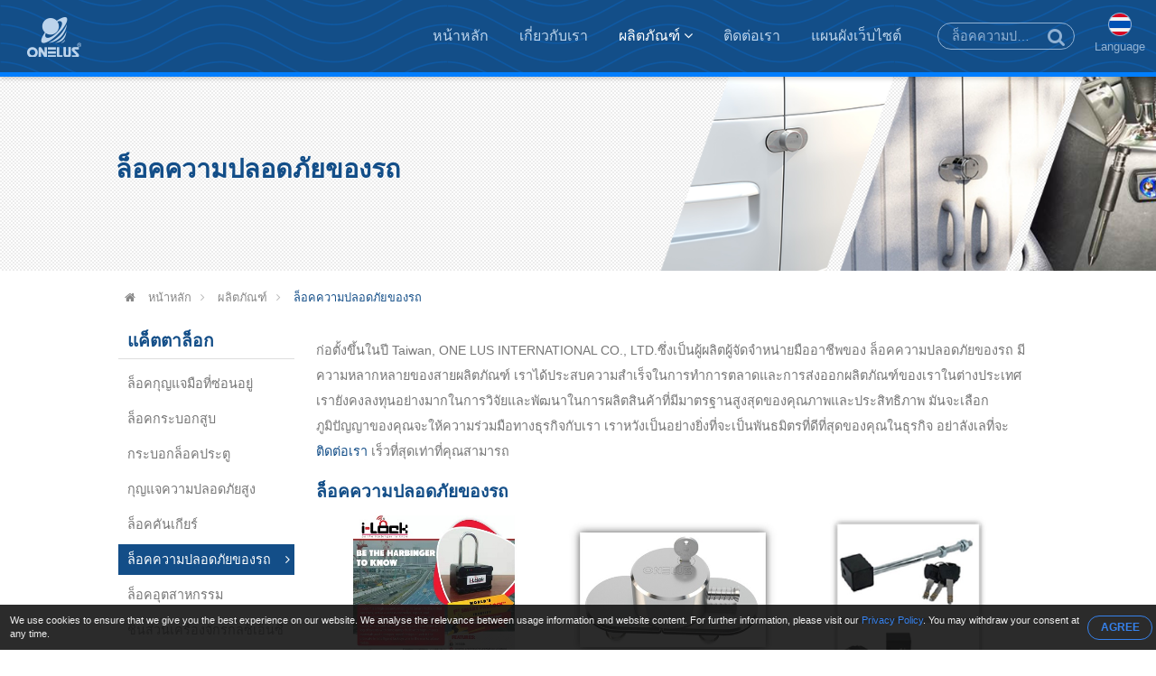

--- FILE ---
content_type: text/html; charset=UTF-8
request_url: https://www.cylinder-lock.com/th/car-security-lock.html
body_size: 6584
content:

<!DOCTYPE HTML>
<html lang="th">
<head>
	<meta charset="utf-8" />
	<meta name="viewport" content="width=device-width, initial-scale=1.0" />
	<meta name="google-site-verification" content="HASNh7aEFU6vzDyrQfjAPxm7eSb2JI3pyWpIxNo2xL4" />
	<meta name="yandex-verification" content="d54d1f7bd01f5a81" />
			<title>ONE LUS INTERNATIONAL CO., LTD.</title>

		<meta name="robots" content="noodp"/>

	<meta property="og:title" content="">
	<meta property="og:description" content="">
	<meta property="og:url" content="https://www.cylinder-lock.com/th/car-security-lock.html">
	<meta property="og:image" content="https://www.cylinder-lock.com/img/site.png">
	<meta property="og:site_name" name="author" content="ONE LUS INTERNATIONAL CO., LTD.">
	<meta property="og:type" content="website">
	<meta property="og:locale" content="en-US" />
	<meta property="og:locale:alternate" content="zh_TW" />
	<meta name="twitter:card" content="summary_large_image">
	<meta name="format-detection" content="telephone=no">

	<link rel="shortcut icon" href="img/fav.ico">
	<link rel="canonical" href="https://www.cylinder-lock.com/th/car-security-lock.html" />
	

	<!-- Hreflang -->
		<link rel="alternate" hreflang="en" href="https://www.cylinder-lock.com/car-security-lock.html" />
	<link rel="alternate" hreflang="fr" href="https://www.cylinder-lock.com/fr/car-security-lock.html" />
	<link rel="alternate" hreflang="de" href="https://www.cylinder-lock.com/de/car-security-lock.html" />
	<link rel="alternate" hreflang="ru" href="https://www.cylinder-lock.com/ru/car-security-lock.html" />
	<link rel="alternate" hreflang="pt" href="https://www.cylinder-lock.com/pt/car-security-lock.html" />
	<link rel="alternate" hreflang="it" href="https://www.cylinder-lock.com/it/car-security-lock.html" />
	<link rel="alternate" hreflang="hi" href="https://www.cylinder-lock.com/hi/car-security-lock.html" />
	<link rel="alternate" hreflang="es" href="https://www.cylinder-lock.com/es/car-security-lock.html" />
	<link rel="alternate" hreflang="nl" href="https://www.cylinder-lock.com/nl/car-security-lock.html" />
	<link rel="alternate" hreflang="ar" href="https://www.cylinder-lock.com/ar/car-security-lock.html" />
	<link rel="alternate" hreflang="th" href="https://www.cylinder-lock.com/th/car-security-lock.html" />
	<link rel="alternate" hreflang="id" href="https://www.cylinder-lock.com/id/car-security-lock.html" />
	<link rel="alternate" hreflang="bn" href="https://www.cylinder-lock.com/bn/car-security-lock.html" />
	<link rel="alternate" hreflang="tr" href="https://www.cylinder-lock.com/tr/car-security-lock.html" />
	<link rel="alternate" hreflang="vi" href="https://www.cylinder-lock.com/vi/car-security-lock.html" />
	
		
	
	<!-- lang = ar style -->
	
	<!-- new_trans_lang style -->
	<style>
		.dropbtn{
			background: url(img/lan/fl_th@2x.png) 50% 15px no-repeat;
			background-size: 24px auto;
		}
	</style>
	<link type="text/css" rel="stylesheet" href="css/style.css">
	
	<style>
		.eupopup-container {
			background: rgba(21, 21, 21, .9);
			font-size: 0;
			text-align: center;
			display: none;
			z-index: 99;
			padding: 10px 5px;
			margin: 0;
		}

		.eupopup-container-top,
		.eupopup-container-fixedtop{
			position: fixed;
			bottom: 0; left: 0; right: 0;
			z-index: 999999999;
		}

		.eupopup-container-fixedtop{
			position: fixed;
		}

		.eupopup-container-bottom{
			position: fixed;
			bottom: 0; left: 0; right: 0;
		}

		.eupopup-container-bottomleft,
		.eupopup-container-bottomleft{
			position: fixed;
			bottom: 10px;
			left: 10px;
			width: 300px;
		}

		.eupopup-container-bottomright{
			position: fixed;
			bottom: 10px;
			right: 10px;
			width: 300px;
		}

		.eupopup-closebutton {
			font-size: 3rem;
			font-weight: 100;
			line-height: 3.5rem;
			color: #ddd;
			position: absolute;
			top: 0;
			right: 0;
			padding: 5px 10px;
		}
		.eupopup-closebutton:hover,
		.eupopup-closebutton:active {
			color: #fff;
			text-decoration: none;
		}

		.eupopup-head{
			font-size: 13px;
			line-height: 15px;
			font-weight: bold;
			color: #3681eb;
			text-align: left;
			padding: 5px 0;
		}

		.eupopup-body {
			color: #eee;
			font-size: 11px;
			line-height: 15px;
			display: inline-block;
			text-align: left;
			vertical-align: middle;
			padding: 0 5px;
		}
		.eupopup-body a{
			color: #3681eb;
			text-decoration: none;
		}
		.eupopup-body a:hover{
			color: #fff;
		}

		.eupopup-buttons{
			display: inline-block;
			vertical-align: middle;
			width: 70px;
		}

		.eupopup-button_1{
			font-weight: bold;
			font-size: 12px;
			line-height: 15px;
		}

		.eupopup-button_2{
			font-weight: normal;
			font-size: 13px;
			line-height: 20px;
		}

		.eupopup-buttons a{
			color: #3681eb;
			border: 1px solid #3681eb;
			padding: 5px 10px;
			border-radius: 30px;
			width: 50px;
			display: block;
		}
		.eupopup-buttons a:hover{
			color: #fff;
			border: 1px solid #fff;
		}
				@media (max-width: 1371px){
			.eupopup-body{
				width: calc(100% - 82px);
			}
		}
				@media (max-width: 460px){
			.eupopup-body{
				display: block;
				width: 100%;
				margin: 0 0 5px 0;
				padding: 0;
			}
			.eupopup-buttons {
			    display: block;
			    margin: 0 auto;
			}
		}
		@media (max-width: 812px) and (max-height: 375px){
						.eupopup-body{
				width: calc(100% - 82px);
			}
					}
		@media (max-width: 736px) and (max-height: 414px){
						.eupopup-body{
				width: calc(100% - 82px);
			}
					}
		@media (max-width: 667px) and (max-height: 375px){
			.eupopup-body{
				width: calc(100% - 82px);
			}
		}
		@media (max-width: 568px) and (max-height: 320px){
			.eupopup-body{
				width: calc(100% - 82px);
			}
		}
	</style>

	<script type="application/ld+json">
	{
		"@context": "http://schema.org",
		"@type": "WebSite",
		"url": "https://www.cylinder-lock.com",
		"headline": "",
		"description": "",
		"name": "ONE LUS INTERNATIONAL CO., LTD.",
		"image": "https://www.cylinder-lock.com/img/site.png"
	}
	</script>
</head>
<body itemscope itemtype="http://schema.org/WebPage">

<!-- Menu | Mobile, Pad Ver -->
<div id="mobileMenu" class="mobile_menu_list">
	<!-- mobile_menu_top -->
	<div class="mobile_menu_top">
		<!-- search -->
		<div id="sb-search_m" class="search_area_m">
			<form action="search.php" method="get">
				<label for="search">Please type search text...</label>
				<input class="search_text" type="text" value="ล็อคความปลอดภัยของรถ" name="q" id="search_m" />
				<button class="btn_search" type="submit" value="search" title="Search"><i class="fa fa-search"></i></button>
			</form>
		</div>
		<div class="btn_close_menu"><a href="javascript:void(0)" onclick="closeNav()" title="Close Menu">&#x2715;</a></div>
	</div>
	<ul itemscope itemtype="http://schema.org/Menu">
		<li itemprop="name" class=""><a href="index.html" title="หน้าหลัก"><i class="fa fa-home"></i>หน้าหลัก</a></li>
		<li itemprop="name" class=""><a href="introduction.html" title="เกี่ยวกับเรา"><i class="fa fa-users"></i>เกี่ยวกับเรา</a></li>
		<li itemprop="name" class=" active"><a href="products.html" title="ผลิตภัณฑ์"><i class="fa fa-list"></i>ผลิตภัณฑ์ <i class="fa fa-angle-down"></i></a>
			<ul itemscope itemtype="http://schema.org/MenuSection">
															<li itemprop="name"><a href="hidden-shackle-lock.html" title="ล็อคกุญแจมือที่ซ่อนอยู่">ล็อคกุญแจมือที่ซ่อนอยู่</a>
																						<li itemprop="name"><a href="cylinder-lock.html" title="ล็อคกระบอกสูบ">ล็อคกระบอกสูบ</a>
																						<li itemprop="name"><a href="door-lock-cylinder.html" title="กระบอกล็อคประตู">กระบอกล็อคประตู</a>
																						<li itemprop="name"><a href="high-security-padlock.html" title="กุญแจความปลอดภัยสูง">กุญแจความปลอดภัยสูง</a>
																						<li itemprop="name"><a href="gear-shift-lock.html" title="ล็อคคันเกียร์">ล็อคคันเกียร์</a>
																	<li itemprop="name" class="active"><a href="car-security-lock.html" title="ล็อคความปลอดภัยของรถ">ล็อคความปลอดภัยของรถ</a>
					<ul>
										</ul>
				</li>
																		<li itemprop="name"><a href="industrial-lock.html" title="ล็อคอุตสาหกรรม">ล็อคอุตสาหกรรม</a>
																						<li itemprop="name"><a href="cnc-machined-parts.html" title="ชิ้นส่วนเครื่องจักรกลซีเอ็นซี">ชิ้นส่วนเครื่องจักรกลซีเอ็นซี</a>
													</ul>
		</li>
		<li itemprop="name" class=""><a href="contact.html" title="ติดต่อเรา"><i class="fa fa-envelope"></i>ติดต่อเรา</a></li>
		<li itemprop="name" class=""><a href="sitemap.html" title="แผนผังเว็บไซต์"><i class="fa fa-sitemap"></i>แผนผังเว็บไซต์</a></li>
	</ul>
</div>


<!-- Wrapper Start -->
<div class="wrapper" id="main">
	<!-- Header -->
	<header class="fade_Header">
		<!-- btn_Mobile_Menu -->
		<div class="btn_mobile_menu" onclick="openNav()" title="Open Menu"><a>&#9776;</a></div>
		<!-- logo -->
		<div class="logo">
			<a href="index.html" title="ONE LUS INTERNATIONAL CO., LTD."></a>
		</div>

		<!-- Menu | PC Ver -->
		<div itemscope itemtype="http://schema.org/Menu" class="menu">
			<ul>
				<li itemprop="name" class=""><a href="index.html" title="หน้าหลัก">หน้าหลัก</a></li>
				<li itemprop="name" style="display: none;" class=""><a href="news.html" title="ข่าว">ข่าว</a></li>
				<li itemprop="name" class=""><a href="introduction.html" title="เกี่ยวกับเรา">เกี่ยวกับเรา</a></li>
				<li itemprop="name" class="dropdown active"><a href="products.html" title="ผลิตภัณฑ์">ผลิตภัณฑ์ <i class="fa fa-angle-down"></i></a>
					<ul itemscope itemtype="http://schema.org/MenuSection" class="dropdown-content fadeIn">
											<li itemprop="name"><a href="hidden-shackle-lock.html" title="ล็อคกุญแจมือที่ซ่อนอยู่">ล็อคกุญแจมือที่ซ่อนอยู่</a>
							<ul>
														</ul>
						</li>
											<li itemprop="name"><a href="cylinder-lock.html" title="ล็อคกระบอกสูบ">ล็อคกระบอกสูบ</a>
							<ul>
														</ul>
						</li>
											<li itemprop="name"><a href="door-lock-cylinder.html" title="กระบอกล็อคประตู">กระบอกล็อคประตู</a>
							<ul>
														</ul>
						</li>
											<li itemprop="name"><a href="high-security-padlock.html" title="กุญแจความปลอดภัยสูง">กุญแจความปลอดภัยสูง</a>
							<ul>
														</ul>
						</li>
											<li itemprop="name"><a href="gear-shift-lock.html" title="ล็อคคันเกียร์">ล็อคคันเกียร์</a>
							<ul>
														</ul>
						</li>
											<li itemprop="name"><a href="car-security-lock.html" title="ล็อคความปลอดภัยของรถ">ล็อคความปลอดภัยของรถ</a>
							<ul>
														</ul>
						</li>
											<li itemprop="name"><a href="industrial-lock.html" title="ล็อคอุตสาหกรรม">ล็อคอุตสาหกรรม</a>
							<ul>
														</ul>
						</li>
											<li itemprop="name"><a href="cnc-machined-parts.html" title="ชิ้นส่วนเครื่องจักรกลซีเอ็นซี">ชิ้นส่วนเครื่องจักรกลซีเอ็นซี</a>
							<ul>
														</ul>
						</li>
										</ul>
				</li>
				<li itemprop="name" class=""><a href="contact.html" title="ติดต่อเรา">ติดต่อเรา</a></li>
				<li itemprop="name" class=""><a href="sitemap.html" title="แผนผังเว็บไซต์">แผนผังเว็บไซต์</a></li>
			</ul>
		</div>

		<!-- Top -->
		<div class="top">
			<!-- search -->
			<div id="sb-search" class="search_area">
				<form action="search.php" method="get">
					<label for="search">Please type search text...</label>
					<input class="search_text" type="text" value="ล็อคความปลอดภัยของรถ" name="q" id="search" />
					<button class="btn_search" type="submit" value="search" title="Search"><i class="fa fa-search"></i></button>
				</form>
			</div>

			<!-- trans lang -->
			<div class="trans_lang">
				<!-- PC Ver -->
				<a href="#" onclick="langDropdown()" class="dropbtn" title="Thai, ภาษาไทย">
					 Language				</a>
				
				<!-- Mobile, Pad Ver -->
				<!-- <a href="#"  title="Thai, ภาษาไทย">
										<img onclick="langDropdown()" class="dropbtn mobile" src="img/lan/fl_th@2x.png" alt="ภาษาไทย"/>
					 
				</a> -->

				<div id="lang_Dropdown" class="trans_lang_content fadeIn">
					<div class="title">Choose Language:</div>
										<ul>
																	<li><a href="/car-security-lock.html" 
								title="English"
															><img src="img/lan/fl_en@2x.png" alt="English"/> English</a></li>
																	<li><a href="/fr/car-security-lock.html" 
								title="French, Français"
															><img src="img/lan/fl_fr@2x.png" alt="Français"/> Français</a></li>
																	<li><a href="/de/car-security-lock.html" 
								title="German, Deutsch"
															><img src="img/lan/fl_de@2x.png" alt="Deutsch"/> Deutsch</a></li>
																	<li><a href="/ru/car-security-lock.html" 
								title="Russian, Русский"
															><img src="img/lan/fl_ru@2x.png" alt="Русский"/> Русский</a></li>
																	<li><a href="/pt/car-security-lock.html" 
								title="Portuguese, Português"
															><img src="img/lan/fl_pt@2x.png" alt="Português"/> Português</a></li>
																	<li><a href="/it/car-security-lock.html" 
								title="Italian, Italiano"
															><img src="img/lan/fl_it@2x.png" alt="Italiano"/> Italiano</a></li>
																	<li><a href="/hi/car-security-lock.html" 
								title="Hindi, हिन्दी"
															><img src="img/lan/fl_hi@2x.png" alt="हिन्दी"/> हिन्दी</a></li>
																	<li><a href="/es/car-security-lock.html" 
								title="Spanish, Español"
															><img src="img/lan/fl_es@2x.png" alt="Español"/> Español</a></li>
																	<li><a href="/nl/car-security-lock.html" 
								title="Dutch, Nederlandse"
															><img src="img/lan/fl_nl@2x.png" alt="Nederlandse"/> Nederlandse</a></li>
																	<li><a href="/ar/car-security-lock.html" 
								title="Arabic, العربية"
															><img src="img/lan/fl_ar@2x.png" alt="العربية"/> العربية</a></li>
																	<li><a href="/vi/car-security-lock.html" 
								title="Vietnamese, Tiếng Việt"
															><img src="img/lan/fl_vi@2x.png" alt="Tiếng Việt"/> Tiếng Việt</a></li>
																	<li><a href="/th/car-security-lock.html" 
								title="Thai, ภาษาไทย"
								 class="cur"							><img src="img/lan/fl_th@2x.png" alt="ภาษาไทย"/> ภาษาไทย</a></li>
																	<li><a href="/id/car-security-lock.html" 
								title="Indonesian, Bahasa Indonesia"
															><img src="img/lan/fl_id@2x.png" alt="Bahasa Indonesia"/> Bahasa Indonesia</a></li>
																	<li><a href="/bn/car-security-lock.html" 
								title="Bengali, বাঙ্গালী"
															><img src="img/lan/fl_bn@2x.png" alt="বাঙ্গালী"/> বাঙ্গালী</a></li>
																	<li><a href="/tr/car-security-lock.html" 
								title="Turkish, Türk"
															><img src="img/lan/fl_tr@2x.png" alt="Türk"/> Türk</a></li>
										</ul>
				</div>
			</div>
		</div>
	</header>

	<!-- Detail Banner -->
<div class="banner_content fade_Address">
	
	<div class="title">
		<!-- key h1 | PC Ver -->
		<div class="key_h1">
						<h1 itemprop="name">ล็อคความปลอดภัยของรถ</h1>
					</div>
	</div>
	
</div>

<!-- Address -->
<div class="address fade_Address">
	<ul>
		<li><a href="index.html" title="หน้าหลัก"><i class="fa fa-home"></i> หน้าหลัก</a><i class="fa fa-angle-right"></i></li>
					<li class=""><a href="products.html" title="ผลิตภัณฑ์">ผลิตภัณฑ์</a><i class="fa fa-angle-right"></i></li>
			<li class="active"><a href="http://www.cylinder-lock.com/th/car-security-lock.html" title="ล็อคความปลอดภัยของรถ">ล็อคความปลอดภัยของรถ</a></li>
				
	</ul>
</div>

<!-- Content -->
<section id="content">
	<!-- Left_Side -->
	<div class="left_side fade_Sidebar">
		<!-- Side Menu -->
<div class="side_title">แค็ตตาล็อก</div>
<aside itemscope itemtype="http://schema.org/MenuSection" class="side_menu">
	<ul>
			
									<li itemprop="name"><a href="hidden-shackle-lock.html" title="ล็อคกุญแจมือที่ซ่อนอยู่">ล็อคกุญแจมือที่ซ่อนอยู่</a>
				</li>
							
		
			
									<li itemprop="name"><a href="cylinder-lock.html" title="ล็อคกระบอกสูบ">ล็อคกระบอกสูบ</a>
				</li>
							
		
			
									<li itemprop="name"><a href="door-lock-cylinder.html" title="กระบอกล็อคประตู">กระบอกล็อคประตู</a>
				</li>
							
		
			
									<li itemprop="name"><a href="high-security-padlock.html" title="กุญแจความปลอดภัยสูง">กุญแจความปลอดภัยสูง</a>
				</li>
							
		
			
									<li itemprop="name"><a href="gear-shift-lock.html" title="ล็อคคันเกียร์">ล็อคคันเกียร์</a>
				</li>
							
		
			
					<li itemprop="name" class="select"><a href="car-security-lock.html" title="ล็อคความปลอดภัยของรถ">ล็อคความปลอดภัยของรถ</a><i class="fa fa-angle-right"></i>
							</li>
				
		
			
									<li itemprop="name"><a href="industrial-lock.html" title="ล็อคอุตสาหกรรม">ล็อคอุตสาหกรรม</a>
				</li>
							
		
			
									<li itemprop="name"><a href="cnc-machined-parts.html" title="ชิ้นส่วนเครื่องจักรกลซีเอ็นซี">ชิ้นส่วนเครื่องจักรกลซีเอ็นซี</a>
				</li>
							
		
	    </ul>
</aside>	</div>	

	<!-- Content_Detail -->
	<div class="content_detail fade_Content_Detail">
		<div class="desp2">ก่อตั้งขึ้นในปี Taiwan, ONE LUS INTERNATIONAL CO., LTD.ซึ่งเป็นผู้ผลิตผู้จัดจำหน่ายมืออาชีพของ <strong>ล็อคความปลอดภัยของรถ</strong> มีความหลากหลายของสายผลิตภัณฑ์ เราได้ประสบความสำเร็จในการทำการตลาดและการส่งออกผลิตภัณฑ์ของเราในต่างประเทศ เรายังคงลงทุนอย่างมากในการวิจัยและพัฒนาในการผลิตสินค้าที่มีมาตรฐานสูงสุดของคุณภาพและประสิทธิภาพ มันจะเลือกภูมิปัญญาของคุณจะให้ความร่วมมือทางธุรกิจกับเรา เราหวังเป็นอย่างยิ่งที่จะเป็นพันธมิตรที่ดีที่สุดของคุณในธุรกิจ อย่าลังเลที่จะ <a href="contact.html">ติดต่อเรา</a> เร็วที่สุดเท่าที่คุณสามารถ</div>
		<h2><a href="http://www.cylinder-lock.com/th/car-security-lock.html" title="ล็อคความปลอดภัยของรถ">ล็อคความปลอดภัยของรถ</a></h2>
				
		<div class="products_area">
			
	<div itemscope itemtype="http://schema.org/Product" class="products_items">
		<div class="products_photo">
			<a href="gps-smart-lock.html" title="GPS สมาร์ทล็อค - GPS Smart Lock – I-Lock">
				<div class="mask"><i class="fa fa-search"></i>View Detail</div>
				<img itemprop="image" src="productpic/pb_v4sn1642473733.jpg" alt="GPS สมาร์ทล็อค - GPS Smart Lock – I-Lock" title="GPS สมาร์ทล็อค - GPS Smart Lock – I-Lock"/>
			</a>
		</div>
		<div itemprop="name" class="products_name"><a href="gps-smart-lock.html" title="GPS สมาร์ทล็อค - GPS Smart Lock – I-Lock">GPS สมาร์ทล็อค</a></div>
		<div class="products_model"><a href="gps-smart-lock.html" title="GPS สมาร์ทล็อค - GPS Smart Lock – I-Lock">GPS Smart Lock – I-Lock</a></div>
		<!-- schema product_code -->
		<div itemprop="brand" itemscope itemtype="http://schema.org/Brand" style="font-size:0; line-height:0;">ONE LUS INTERNATIONAL CO., LTD.</div>
		<div itemprop="description" style="font-size:0; line-height:0;"></div>
		<div itemprop="sku" style="font-size:0; line-height:0;">GPS Smart Lock – I-Lock</div>
		<div itemprop="gtin8" style="font-size:0; line-height:0;">none</div>
		<div itemprop="offers" itemscope itemtype="http://schema.org/Offer" style="font-size:0; line-height:0;">
		    <span itemprop="price">999999999</span>
		    <span itemprop="availability">http://schema.org/InStock</span>
		    <span itemprop="priceCurrency">USD</span>
		    <span itemprop="priceValidUntil">2020-12-31</span>
		    <span itemprop="url">https://www.cylinder-lock.com/gps-smart-lock.html</span>
		</div>
		<div itemprop="review" itemscope itemtype="http://schema.org/Review" style="font-size:0; line-height:0;">
		    <span itemprop="author" itemscope itemtype="http://schema.org/Person">
		        <span itemprop="name">ONE LUS INTERNATIONAL CO., LTD.</span>
		    </span>
		</div>
		<div itemprop="aggregateRating" itemscope itemtype="http://schema.org/AggregateRating" style="font-size:0; line-height:0;">
		    <span itemprop="ratingValue">90</span>out of
		    <span itemprop="bestRating">100</span>based on
		    <span itemprop="ratingCount">100</span>user ratings
		</div>
	</div>

	<div itemscope itemtype="http://schema.org/Product" class="products_items">
		<div class="products_photo">
			<a href="van-security-lock.html" title="ล็อคการรักษาความปลอดภัยรถตู้ - Van Locks">
				<div class="mask"><i class="fa fa-search"></i>View Detail</div>
				<img itemprop="image" src="productpic/pb_mcli1642473738.jpg" alt="ล็อคการรักษาความปลอดภัยรถตู้ - Van Locks" title="ล็อคการรักษาความปลอดภัยรถตู้ - Van Locks"/>
			</a>
		</div>
		<div itemprop="name" class="products_name"><a href="van-security-lock.html" title="ล็อคการรักษาความปลอดภัยรถตู้ - Van Locks">ล็อคการรักษาความปลอดภัยรถตู้</a></div>
		<div class="products_model"><a href="van-security-lock.html" title="ล็อคการรักษาความปลอดภัยรถตู้ - Van Locks">Van Locks</a></div>
		<!-- schema product_code -->
		<div itemprop="brand" itemscope itemtype="http://schema.org/Brand" style="font-size:0; line-height:0;">ONE LUS INTERNATIONAL CO., LTD.</div>
		<div itemprop="description" style="font-size:0; line-height:0;"></div>
		<div itemprop="sku" style="font-size:0; line-height:0;">Van Locks</div>
		<div itemprop="gtin8" style="font-size:0; line-height:0;">none</div>
		<div itemprop="offers" itemscope itemtype="http://schema.org/Offer" style="font-size:0; line-height:0;">
		    <span itemprop="price">999999999</span>
		    <span itemprop="availability">http://schema.org/InStock</span>
		    <span itemprop="priceCurrency">USD</span>
		    <span itemprop="priceValidUntil">2020-12-31</span>
		    <span itemprop="url">https://www.cylinder-lock.com/van-security-lock.html</span>
		</div>
		<div itemprop="review" itemscope itemtype="http://schema.org/Review" style="font-size:0; line-height:0;">
		    <span itemprop="author" itemscope itemtype="http://schema.org/Person">
		        <span itemprop="name">ONE LUS INTERNATIONAL CO., LTD.</span>
		    </span>
		</div>
		<div itemprop="aggregateRating" itemscope itemtype="http://schema.org/AggregateRating" style="font-size:0; line-height:0;">
		    <span itemprop="ratingValue">90</span>out of
		    <span itemprop="bestRating">100</span>based on
		    <span itemprop="ratingCount">100</span>user ratings
		</div>
	</div>

	<div itemscope itemtype="http://schema.org/Product" class="products_items">
		<div class="products_photo">
			<a href="spare-tire-lock.html" title="ล็อคยางอะไหล่ - Spare Tire Lock – STL Series">
				<div class="mask"><i class="fa fa-search"></i>View Detail</div>
				<img itemprop="image" src="productpic/pb_f4x11642473745.jpg" alt="ล็อคยางอะไหล่ - Spare Tire Lock – STL Series" title="ล็อคยางอะไหล่ - Spare Tire Lock – STL Series"/>
			</a>
		</div>
		<div itemprop="name" class="products_name"><a href="spare-tire-lock.html" title="ล็อคยางอะไหล่ - Spare Tire Lock – STL Series">ล็อคยางอะไหล่</a></div>
		<div class="products_model"><a href="spare-tire-lock.html" title="ล็อคยางอะไหล่ - Spare Tire Lock – STL Series">Spare Tire Lock – STL Series</a></div>
		<!-- schema product_code -->
		<div itemprop="brand" itemscope itemtype="http://schema.org/Brand" style="font-size:0; line-height:0;">ONE LUS INTERNATIONAL CO., LTD.</div>
		<div itemprop="description" style="font-size:0; line-height:0;"></div>
		<div itemprop="sku" style="font-size:0; line-height:0;">Spare Tire Lock – STL Series</div>
		<div itemprop="gtin8" style="font-size:0; line-height:0;">none</div>
		<div itemprop="offers" itemscope itemtype="http://schema.org/Offer" style="font-size:0; line-height:0;">
		    <span itemprop="price">999999999</span>
		    <span itemprop="availability">http://schema.org/InStock</span>
		    <span itemprop="priceCurrency">USD</span>
		    <span itemprop="priceValidUntil">2020-12-31</span>
		    <span itemprop="url">https://www.cylinder-lock.com/spare-tire-lock.html</span>
		</div>
		<div itemprop="review" itemscope itemtype="http://schema.org/Review" style="font-size:0; line-height:0;">
		    <span itemprop="author" itemscope itemtype="http://schema.org/Person">
		        <span itemprop="name">ONE LUS INTERNATIONAL CO., LTD.</span>
		    </span>
		</div>
		<div itemprop="aggregateRating" itemscope itemtype="http://schema.org/AggregateRating" style="font-size:0; line-height:0;">
		    <span itemprop="ratingValue">90</span>out of
		    <span itemprop="bestRating">100</span>based on
		    <span itemprop="ratingCount">100</span>user ratings
		</div>
	</div>

	<div itemscope itemtype="http://schema.org/Product" class="products_items">
		<div class="products_photo">
			<a href="armored-padlock.html" title="กุญแจหุ้มเกราะ - Armored Padlock">
				<div class="mask"><i class="fa fa-search"></i>View Detail</div>
				<img itemprop="image" src="productpic/pb_5wq41642473751.jpg" alt="กุญแจหุ้มเกราะ - Armored Padlock" title="กุญแจหุ้มเกราะ - Armored Padlock"/>
			</a>
		</div>
		<div itemprop="name" class="products_name"><a href="armored-padlock.html" title="กุญแจหุ้มเกราะ - Armored Padlock">กุญแจหุ้มเกราะ</a></div>
		<div class="products_model"><a href="armored-padlock.html" title="กุญแจหุ้มเกราะ - Armored Padlock">Armored Padlock</a></div>
		<!-- schema product_code -->
		<div itemprop="brand" itemscope itemtype="http://schema.org/Brand" style="font-size:0; line-height:0;">ONE LUS INTERNATIONAL CO., LTD.</div>
		<div itemprop="description" style="font-size:0; line-height:0;"></div>
		<div itemprop="sku" style="font-size:0; line-height:0;">Armored Padlock</div>
		<div itemprop="gtin8" style="font-size:0; line-height:0;">none</div>
		<div itemprop="offers" itemscope itemtype="http://schema.org/Offer" style="font-size:0; line-height:0;">
		    <span itemprop="price">999999999</span>
		    <span itemprop="availability">http://schema.org/InStock</span>
		    <span itemprop="priceCurrency">USD</span>
		    <span itemprop="priceValidUntil">2020-12-31</span>
		    <span itemprop="url">https://www.cylinder-lock.com/armored-padlock.html</span>
		</div>
		<div itemprop="review" itemscope itemtype="http://schema.org/Review" style="font-size:0; line-height:0;">
		    <span itemprop="author" itemscope itemtype="http://schema.org/Person">
		        <span itemprop="name">ONE LUS INTERNATIONAL CO., LTD.</span>
		    </span>
		</div>
		<div itemprop="aggregateRating" itemscope itemtype="http://schema.org/AggregateRating" style="font-size:0; line-height:0;">
		    <span itemprop="ratingValue">90</span>out of
		    <span itemprop="bestRating">100</span>based on
		    <span itemprop="ratingCount">100</span>user ratings
		</div>
	</div>

	<div itemscope itemtype="http://schema.org/Product" class="products_items">
		<div class="products_photo">
			<a href="pin-security-lock.html" title="ปักหมุดล็อคการรักษาความปลอดภัย - Mono Pin Security Lock">
				<div class="mask"><i class="fa fa-search"></i>View Detail</div>
				<img itemprop="image" src="productpic/pb_4wrt1642473757.jpg" alt="ปักหมุดล็อคการรักษาความปลอดภัย - Mono Pin Security Lock" title="ปักหมุดล็อคการรักษาความปลอดภัย - Mono Pin Security Lock"/>
			</a>
		</div>
		<div itemprop="name" class="products_name"><a href="pin-security-lock.html" title="ปักหมุดล็อคการรักษาความปลอดภัย - Mono Pin Security Lock">ปักหมุดล็อคการรักษาความปลอดภัย</a></div>
		<div class="products_model"><a href="pin-security-lock.html" title="ปักหมุดล็อคการรักษาความปลอดภัย - Mono Pin Security Lock">Mono Pin Security Lock</a></div>
		<!-- schema product_code -->
		<div itemprop="brand" itemscope itemtype="http://schema.org/Brand" style="font-size:0; line-height:0;">ONE LUS INTERNATIONAL CO., LTD.</div>
		<div itemprop="description" style="font-size:0; line-height:0;"></div>
		<div itemprop="sku" style="font-size:0; line-height:0;">Mono Pin Security Lock</div>
		<div itemprop="gtin8" style="font-size:0; line-height:0;">none</div>
		<div itemprop="offers" itemscope itemtype="http://schema.org/Offer" style="font-size:0; line-height:0;">
		    <span itemprop="price">999999999</span>
		    <span itemprop="availability">http://schema.org/InStock</span>
		    <span itemprop="priceCurrency">USD</span>
		    <span itemprop="priceValidUntil">2020-12-31</span>
		    <span itemprop="url">https://www.cylinder-lock.com/pin-security-lock.html</span>
		</div>
		<div itemprop="review" itemscope itemtype="http://schema.org/Review" style="font-size:0; line-height:0;">
		    <span itemprop="author" itemscope itemtype="http://schema.org/Person">
		        <span itemprop="name">ONE LUS INTERNATIONAL CO., LTD.</span>
		    </span>
		</div>
		<div itemprop="aggregateRating" itemscope itemtype="http://schema.org/AggregateRating" style="font-size:0; line-height:0;">
		    <span itemprop="ratingValue">90</span>out of
		    <span itemprop="bestRating">100</span>based on
		    <span itemprop="ratingCount">100</span>user ratings
		</div>
	</div>

	<div itemscope itemtype="http://schema.org/Product" class="products_items">
		<div class="products_photo">
			<a href="hood-lock.html" title="ฮูดล็อค - Hood Lock / Electronic Hood Lock">
				<div class="mask"><i class="fa fa-search"></i>View Detail</div>
				<img itemprop="image" src="productpic/pb_nma1642473763.jpg" alt="ฮูดล็อค - Hood Lock / Electronic Hood Lock" title="ฮูดล็อค - Hood Lock / Electronic Hood Lock"/>
			</a>
		</div>
		<div itemprop="name" class="products_name"><a href="hood-lock.html" title="ฮูดล็อค - Hood Lock / Electronic Hood Lock">ฮูดล็อค</a></div>
		<div class="products_model"><a href="hood-lock.html" title="ฮูดล็อค - Hood Lock / Electronic Hood Lock">Hood Lock / Electronic Hood Lock</a></div>
		<!-- schema product_code -->
		<div itemprop="brand" itemscope itemtype="http://schema.org/Brand" style="font-size:0; line-height:0;">ONE LUS INTERNATIONAL CO., LTD.</div>
		<div itemprop="description" style="font-size:0; line-height:0;"></div>
		<div itemprop="sku" style="font-size:0; line-height:0;">Hood Lock / Electronic Hood Lock</div>
		<div itemprop="gtin8" style="font-size:0; line-height:0;">none</div>
		<div itemprop="offers" itemscope itemtype="http://schema.org/Offer" style="font-size:0; line-height:0;">
		    <span itemprop="price">999999999</span>
		    <span itemprop="availability">http://schema.org/InStock</span>
		    <span itemprop="priceCurrency">USD</span>
		    <span itemprop="priceValidUntil">2020-12-31</span>
		    <span itemprop="url">https://www.cylinder-lock.com/hood-lock.html</span>
		</div>
		<div itemprop="review" itemscope itemtype="http://schema.org/Review" style="font-size:0; line-height:0;">
		    <span itemprop="author" itemscope itemtype="http://schema.org/Person">
		        <span itemprop="name">ONE LUS INTERNATIONAL CO., LTD.</span>
		    </span>
		</div>
		<div itemprop="aggregateRating" itemscope itemtype="http://schema.org/AggregateRating" style="font-size:0; line-height:0;">
		    <span itemprop="ratingValue">90</span>out of
		    <span itemprop="bestRating">100</span>based on
		    <span itemprop="ratingCount">100</span>user ratings
		</div>
	</div>

		</div>
		<div class="desp3">ตลาดทั่วโลกของ <h3>ล็อคความปลอดภัยของรถ</h3> ผลิตภัณฑ์ที่เป็นที่รอคอยที่จะประสบความสำเร็จที่ดีออก เราขึ้นอยู่กับจิตวิญญาณของผู้ประกอบการขนาดใหญ่ที่จะสร้างแบรนด์วัตถุประสงค์เป็นไปตามที่มั่นคงและการพัฒนาในระยะยาว ยินดีต้อนรับเพื่อนจากทุกเดินชีวิตที่จะมาเยี่ยมชมให้คำแนะนำและการเจรจาต่อรองทางธุรกิจ</div>
	</div>
</section>

	<!-- Footer -->
	<footer class="fade_Footer">
		<!-- Contact_Us_Area -->

		<div class="contact_us_area">
			
			<ul>
				<li><span>ONE LUS INTERNATIONAL CO., LTD.</span></li>
				<li style="display: block;">ADD: No. 73, Meishan Rd., Niaosong Dist., Kaohsiung City 833, Taiwan</li>
				<li>TEL: +886-7-7328566</li>
				<li>FAX: +886-7-7351914</li>
			</ul>
		</div>
		<!-- Footer_Menu -->
		<div class="footer_menu">
				<ul>
					<li><a href="index.html" title="หน้าหลัก">หน้าหลัก</a></li>
					<li><a href="products.html" title="ผลิตภัณฑ์">ผลิตภัณฑ์</a></li>
					<li><a href="sitemap.html" title="แผนผังเว็บไซต์">แผนผังเว็บไซต์</a></li>
					<li><a href="privacy-policy.html" title="Privacy Policy">Privacy Policy</a></li>
				</ul>
			</div>


		
		<!-- Footer_Multi_Lang -->
				<div class="footer_multi_lang">
							<a href="/car-security-lock.html" title="Car Security Lock">Car Security Lock</a>				 | 							<a href="/fr/car-security-lock.html" title="Serrure Voiture">Serrure Voiture</a>				 | 							<a href="/de/car-security-lock.html" title="Auto Sicherheitsschloss">Auto Sicherheitsschloss</a>				 | 							<a href="/ru/car-security-lock.html" title="Личинки Автомобильных Замков">Личинки Автомобильных Замков</a>				 | 							<a href="/pt/car-security-lock.html" title="Trava De Segurança Para Carros">Trava De Segurança Para Carros</a>				 | 							<a href="/it/car-security-lock.html" title="Serrature Automobili">Serrature Automobili</a>				 | 							<a href="/hi/car-security-lock.html" title="कार सुरक्षा लॉक">कार सुरक्षा लॉक</a>				 | 							<a href="/es/car-security-lock.html" title="Bloqueo De Seguridad Del Coche">Bloqueo De Seguridad Del Coche</a>				 | 							<a href="/nl/car-security-lock.html" title="Auto veiligheidsslot">Auto veiligheidsslot</a>				 | 							<a href="/ar/car-security-lock.html" title="قفل أمان السيارة">قفل أمان السيارة</a>				 | 							<a href="/vi/car-security-lock.html" title="Khóa an ninh trên ô tô">Khóa an ninh trên ô tô</a>				 | 							ล็อคความปลอดภัยของรถ				 | 							<a href="/id/car-security-lock.html" title="Kunci Keamanan Mobil">Kunci Keamanan Mobil</a>				 | 							<a href="/bn/car-security-lock.html" title="গাড়ী নিরাপত্তা লক">গাড়ী নিরাপত্তা লক</a>				 | 							<a href="/tr/car-security-lock.html" title="Araba Güvenlik Kilidi">Araba Güvenlik Kilidi</a>									</div>
		

		<div id="foot_bot">
			<!-- XML Area -->
		<div class="xml_area">
				<ul>
					<li><a href="sitemap.html" title="HTML Sitemap">HTML Sitemap</a></li>
					<li><a href="sitemap.xml" title="XML Sitemap">XML Sitemap</a></li>
					<li><a href="rss.xml" title="RSS Feeds">RSS Feeds</a></li>
				</ul>
			</div>
		

			<!-- Copyright | PC & Mobile -->			
			<div itemprop="copyrightHolder" class="copyright">Copyright © 2022 ITPAC.org All rights reserved.</div>
		</div>

		<!-- GotoTOP -->
		<div class="btn_top"><a href="#top" title="Go to TOP"><span id="gototop"></span></a></div>
	    
	</footer>	
</div>
<!-- Wrapper_End -->

<!-- EU GDPR -->
<div class="eupopup"></div>


<!-- Java Script Start -->
	<script defer src='js/jquery.min.js'></script>
	<script defer src='js/script.js'></script>
	<script defer src='js/retina.min.js'></script>
	<script defer src='js/retina.js'></script>
	<script defer src='js/gdpr.js'></script>

<!-- Java Script End -->
</body>
</html>

--- FILE ---
content_type: text/css
request_url: https://www.cylinder-lock.com/th/css/style.css
body_size: 16422
content:
@font-face{font-family:'FontAwesome';src:url('fonts/fontawesome-webfont.eot?v=4.7.0');src:url('fonts/fontawesome-webfont.eot?#iefix&v=4.7.0') format('embedded-opentype'),url('fonts/fontawesome-webfont.woff2?v=4.7.0') format('woff2'),url('fonts/fontawesome-webfont.woff?v=4.7.0') format('woff'),url('fonts/fontawesome-webfont.ttf?v=4.7.0') format('truetype'),url('fonts/fontawesome-webfont.svg?v=4.7.0#fontawesomeregular') format('svg');font-weight:normal;font-style:normal}.fa{display:inline-block;font:normal normal normal 14px/1 FontAwesome;font-size:inherit;-webkit-font-smoothing:antialiased;-moz-osx-font-smoothing:grayscale}.fa-lg{font-size:1.33333333em;line-height:.75em;vertical-align:-15%}.fa-2x{font-size:2em}.fa-3x{font-size:3em}.fa-4x{font-size:4em}.fa-5x{font-size:5em}.fa-fw{width:1.28571429em;text-align:center}.fa-ul{padding-left:0;margin-left:2.14285714em;list-style-type:none}.fa-ul>li{position:relative}.fa-li{position:absolute;left:-2.14285714em;width:2.14285714em;top:.14285714em;text-align:center}.fa-li.fa-lg{left:-1.85714286em}.fa-border{padding:.2em .25em .15em;border:solid .08em #eee;border-radius:.1em}.fa-pull-left{float:left}.fa-pull-right{float:right}.fa.fa-pull-left{margin-right:.3em}.fa.fa-pull-right{margin-left:.3em}.pull-right{float:right}.pull-left{float:left}.fa.pull-left{margin-right:.3em}.fa.pull-right{margin-left:.3em}.fa-spin{-webkit-animation:fa-spin 2s infinite linear;animation:fa-spin 2s infinite linear}.fa-pulse{-webkit-animation:fa-spin 1s infinite steps(8);animation:fa-spin 1s infinite steps(8)}@-webkit-keyframes fa-spin{0%{-webkit-transform:rotate(0deg);transform:rotate(0deg)}100%{-webkit-transform:rotate(359deg);transform:rotate(359deg)}}@keyframes fa-spin{0%{-webkit-transform:rotate(0deg);transform:rotate(0deg)}100%{-webkit-transform:rotate(359deg);transform:rotate(359deg)}}.fa-rotate-90{-ms-filter:"progid:DXImageTransform.Microsoft.BasicImage(rotation=1)";-webkit-transform:rotate(90deg);-ms-transform:rotate(90deg);transform:rotate(90deg)}.fa-rotate-180{-ms-filter:"progid:DXImageTransform.Microsoft.BasicImage(rotation=2)";-webkit-transform:rotate(180deg);-ms-transform:rotate(180deg);transform:rotate(180deg)}.fa-rotate-270{-ms-filter:"progid:DXImageTransform.Microsoft.BasicImage(rotation=3)";-webkit-transform:rotate(270deg);-ms-transform:rotate(270deg);transform:rotate(270deg)}.fa-flip-horizontal{-ms-filter:"progid:DXImageTransform.Microsoft.BasicImage(rotation=0, mirror=1)";-webkit-transform:scale(-1, 1);-ms-transform:scale(-1, 1);transform:scale(-1, 1)}.fa-flip-vertical{-ms-filter:"progid:DXImageTransform.Microsoft.BasicImage(rotation=2, mirror=1)";-webkit-transform:scale(1, -1);-ms-transform:scale(1, -1);transform:scale(1, -1)}:root .fa-rotate-90,:root .fa-rotate-180,:root .fa-rotate-270,:root .fa-flip-horizontal,:root .fa-flip-vertical{filter:none}.fa-stack{position:relative;display:inline-block;width:2em;height:2em;line-height:2em;vertical-align:middle}.fa-stack-1x,.fa-stack-2x{position:absolute;left:0;width:100%;text-align:center}.fa-stack-1x{line-height:inherit}.fa-stack-2x{font-size:2em}.fa-inverse{color:#fff}.fa-glass:before{content:"\f000"}.fa-music:before{content:"\f001"}.fa-search:before{content:"\f002"}.fa-envelope-o:before{content:"\f003"}.fa-heart:before{content:"\f004"}.fa-star:before{content:"\f005"}.fa-star-o:before{content:"\f006"}.fa-user:before{content:"\f007"}.fa-film:before{content:"\f008"}.fa-th-large:before{content:"\f009"}.fa-th:before{content:"\f00a"}.fa-th-list:before{content:"\f00b"}.fa-check:before{content:"\f00c"}.fa-remove:before,.fa-close:before,.fa-times:before{content:"\f00d"}.fa-search-plus:before{content:"\f00e"}.fa-search-minus:before{content:"\f010"}.fa-power-off:before{content:"\f011"}.fa-signal:before{content:"\f012"}.fa-gear:before,.fa-cog:before{content:"\f013"}.fa-trash-o:before{content:"\f014"}.fa-home:before{content:"\f015"}.fa-file-o:before{content:"\f016"}.fa-clock-o:before{content:"\f017"}.fa-road:before{content:"\f018"}.fa-download:before{content:"\f019"}.fa-arrow-circle-o-down:before{content:"\f01a"}.fa-arrow-circle-o-up:before{content:"\f01b"}.fa-inbox:before{content:"\f01c"}.fa-play-circle-o:before{content:"\f01d"}.fa-rotate-right:before,.fa-repeat:before{content:"\f01e"}.fa-refresh:before{content:"\f021"}.fa-list-alt:before{content:"\f022"}.fa-lock:before{content:"\f023"}.fa-flag:before{content:"\f024"}.fa-headphones:before{content:"\f025"}.fa-volume-off:before{content:"\f026"}.fa-volume-down:before{content:"\f027"}.fa-volume-up:before{content:"\f028"}.fa-qrcode:before{content:"\f029"}.fa-barcode:before{content:"\f02a"}.fa-tag:before{content:"\f02b"}.fa-tags:before{content:"\f02c"}.fa-book:before{content:"\f02d"}.fa-bookmark:before{content:"\f02e"}.fa-print:before{content:"\f02f"}.fa-camera:before{content:"\f030"}.fa-font:before{content:"\f031"}.fa-bold:before{content:"\f032"}.fa-italic:before{content:"\f033"}.fa-text-height:before{content:"\f034"}.fa-text-width:before{content:"\f035"}.fa-align-left:before{content:"\f036"}.fa-align-center:before{content:"\f037"}.fa-align-right:before{content:"\f038"}.fa-align-justify:before{content:"\f039"}.fa-list:before{content:"\f03a"}.fa-dedent:before,.fa-outdent:before{content:"\f03b"}.fa-indent:before{content:"\f03c"}.fa-video-camera:before{content:"\f03d"}.fa-photo:before,.fa-image:before,.fa-picture-o:before{content:"\f03e"}.fa-pencil:before{content:"\f040"}.fa-map-marker:before{content:"\f041"}.fa-adjust:before{content:"\f042"}.fa-tint:before{content:"\f043"}.fa-edit:before,.fa-pencil-square-o:before{content:"\f044"}.fa-share-square-o:before{content:"\f045"}.fa-check-square-o:before{content:"\f046"}.fa-arrows:before{content:"\f047"}.fa-step-backward:before{content:"\f048"}.fa-fast-backward:before{content:"\f049"}.fa-backward:before{content:"\f04a"}.fa-play:before{content:"\f04b"}.fa-pause:before{content:"\f04c"}.fa-stop:before{content:"\f04d"}.fa-forward:before{content:"\f04e"}.fa-fast-forward:before{content:"\f050"}.fa-step-forward:before{content:"\f051"}.fa-eject:before{content:"\f052"}.fa-chevron-left:before{content:"\f053"}.fa-chevron-right:before{content:"\f054"}.fa-plus-circle:before{content:"\f055"}.fa-minus-circle:before{content:"\f056"}.fa-times-circle:before{content:"\f057"}.fa-check-circle:before{content:"\f058"}.fa-question-circle:before{content:"\f059"}.fa-info-circle:before{content:"\f05a"}.fa-crosshairs:before{content:"\f05b"}.fa-times-circle-o:before{content:"\f05c"}.fa-check-circle-o:before{content:"\f05d"}.fa-ban:before{content:"\f05e"}.fa-arrow-left:before{content:"\f060"}.fa-arrow-right:before{content:"\f061"}.fa-arrow-up:before{content:"\f062"}.fa-arrow-down:before{content:"\f063"}.fa-mail-forward:before,.fa-share:before{content:"\f064"}.fa-expand:before{content:"\f065"}.fa-compress:before{content:"\f066"}.fa-plus:before{content:"\f067"}.fa-minus:before{content:"\f068"}.fa-asterisk:before{content:"\f069"}.fa-exclamation-circle:before{content:"\f06a"}.fa-gift:before{content:"\f06b"}.fa-leaf:before{content:"\f06c"}.fa-fire:before{content:"\f06d"}.fa-eye:before{content:"\f06e"}.fa-eye-slash:before{content:"\f070"}.fa-warning:before,.fa-exclamation-triangle:before{content:"\f071"}.fa-plane:before{content:"\f072"}.fa-calendar:before{content:"\f073"}.fa-random:before{content:"\f074"}.fa-comment:before{content:"\f075"}.fa-magnet:before{content:"\f076"}.fa-chevron-up:before{content:"\f077"}.fa-chevron-down:before{content:"\f078"}.fa-retweet:before{content:"\f079"}.fa-shopping-cart:before{content:"\f07a"}.fa-folder:before{content:"\f07b"}.fa-folder-open:before{content:"\f07c"}.fa-arrows-v:before{content:"\f07d"}.fa-arrows-h:before{content:"\f07e"}.fa-bar-chart-o:before,.fa-bar-chart:before{content:"\f080"}.fa-twitter-square:before{content:"\f081"}.fa-facebook-square:before{content:"\f082"}.fa-camera-retro:before{content:"\f083"}.fa-key:before{content:"\f084"}.fa-gears:before,.fa-cogs:before{content:"\f085"}.fa-comments:before{content:"\f086"}.fa-thumbs-o-up:before{content:"\f087"}.fa-thumbs-o-down:before{content:"\f088"}.fa-star-half:before{content:"\f089"}.fa-heart-o:before{content:"\f08a"}.fa-sign-out:before{content:"\f08b"}.fa-linkedin-square:before{content:"\f08c"}.fa-thumb-tack:before{content:"\f08d"}.fa-external-link:before{content:"\f08e"}.fa-sign-in:before{content:"\f090"}.fa-trophy:before{content:"\f091"}.fa-github-square:before{content:"\f092"}.fa-upload:before{content:"\f093"}.fa-lemon-o:before{content:"\f094"}.fa-phone:before{content:"\f095"}.fa-square-o:before{content:"\f096"}.fa-bookmark-o:before{content:"\f097"}.fa-phone-square:before{content:"\f098"}.fa-twitter:before{content:"\f099"}.fa-facebook-f:before,.fa-facebook:before{content:"\f09a"}.fa-github:before{content:"\f09b"}.fa-unlock:before{content:"\f09c"}.fa-credit-card:before{content:"\f09d"}.fa-feed:before,.fa-rss:before{content:"\f09e"}.fa-hdd-o:before{content:"\f0a0"}.fa-bullhorn:before{content:"\f0a1"}.fa-bell:before{content:"\f0f3"}.fa-certificate:before{content:"\f0a3"}.fa-hand-o-right:before{content:"\f0a4"}.fa-hand-o-left:before{content:"\f0a5"}.fa-hand-o-up:before{content:"\f0a6"}.fa-hand-o-down:before{content:"\f0a7"}.fa-arrow-circle-left:before{content:"\f0a8"}.fa-arrow-circle-right:before{content:"\f0a9"}.fa-arrow-circle-up:before{content:"\f0aa"}.fa-arrow-circle-down:before{content:"\f0ab"}.fa-globe:before{content:"\f0ac"}.fa-wrench:before{content:"\f0ad"}.fa-tasks:before{content:"\f0ae"}.fa-filter:before{content:"\f0b0"}.fa-briefcase:before{content:"\f0b1"}.fa-arrows-alt:before{content:"\f0b2"}.fa-group:before,.fa-users:before{content:"\f0c0"}.fa-chain:before,.fa-link:before{content:"\f0c1"}.fa-cloud:before{content:"\f0c2"}.fa-flask:before{content:"\f0c3"}.fa-cut:before,.fa-scissors:before{content:"\f0c4"}.fa-copy:before,.fa-files-o:before{content:"\f0c5"}.fa-paperclip:before{content:"\f0c6"}.fa-save:before,.fa-floppy-o:before{content:"\f0c7"}.fa-square:before{content:"\f0c8"}.fa-navicon:before,.fa-reorder:before,.fa-bars:before{content:"\f0c9"}.fa-list-ul:before{content:"\f0ca"}.fa-list-ol:before{content:"\f0cb"}.fa-strikethrough:before{content:"\f0cc"}.fa-underline:before{content:"\f0cd"}.fa-table:before{content:"\f0ce"}.fa-magic:before{content:"\f0d0"}.fa-truck:before{content:"\f0d1"}.fa-pinterest:before{content:"\f0d2"}.fa-pinterest-square:before{content:"\f0d3"}.fa-google-plus-square:before{content:"\f0d4"}.fa-google-plus:before{content:"\f0d5"}.fa-money:before{content:"\f0d6"}.fa-caret-down:before{content:"\f0d7"}.fa-caret-up:before{content:"\f0d8"}.fa-caret-left:before{content:"\f0d9"}.fa-caret-right:before{content:"\f0da"}.fa-columns:before{content:"\f0db"}.fa-unsorted:before,.fa-sort:before{content:"\f0dc"}.fa-sort-down:before,.fa-sort-desc:before{content:"\f0dd"}.fa-sort-up:before,.fa-sort-asc:before{content:"\f0de"}.fa-envelope:before{content:"\f0e0"}.fa-linkedin:before{content:"\f0e1"}.fa-rotate-left:before,.fa-undo:before{content:"\f0e2"}.fa-legal:before,.fa-gavel:before{content:"\f0e3"}.fa-dashboard:before,.fa-tachometer:before{content:"\f0e4"}.fa-comment-o:before{content:"\f0e5"}.fa-comments-o:before{content:"\f0e6"}.fa-flash:before,.fa-bolt:before{content:"\f0e7"}.fa-sitemap:before{content:"\f0e8"}.fa-umbrella:before{content:"\f0e9"}.fa-paste:before,.fa-clipboard:before{content:"\f0ea"}.fa-lightbulb-o:before{content:"\f0eb"}.fa-exchange:before{content:"\f0ec"}.fa-cloud-download:before{content:"\f0ed"}.fa-cloud-upload:before{content:"\f0ee"}.fa-user-md:before{content:"\f0f0"}.fa-stethoscope:before{content:"\f0f1"}.fa-suitcase:before{content:"\f0f2"}.fa-bell-o:before{content:"\f0a2"}.fa-coffee:before{content:"\f0f4"}.fa-cutlery:before{content:"\f0f5"}.fa-file-text-o:before{content:"\f0f6"}.fa-building-o:before{content:"\f0f7"}.fa-hospital-o:before{content:"\f0f8"}.fa-ambulance:before{content:"\f0f9"}.fa-medkit:before{content:"\f0fa"}.fa-fighter-jet:before{content:"\f0fb"}.fa-beer:before{content:"\f0fc"}.fa-h-square:before{content:"\f0fd"}.fa-plus-square:before{content:"\f0fe"}.fa-angle-double-left:before{content:"\f100"}.fa-angle-double-right:before{content:"\f101"}.fa-angle-double-up:before{content:"\f102"}.fa-angle-double-down:before{content:"\f103"}.fa-angle-left:before{content:"\f104"}.fa-angle-right:before{content:"\f105"}.fa-angle-up:before{content:"\f106"}.fa-angle-down:before{content:"\f107"}.fa-desktop:before{content:"\f108"}.fa-laptop:before{content:"\f109"}.fa-tablet:before{content:"\f10a"}.fa-mobile-phone:before,.fa-mobile:before{content:"\f10b"}.fa-circle-o:before{content:"\f10c"}.fa-quote-left:before{content:"\f10d"}.fa-quote-right:before{content:"\f10e"}.fa-spinner:before{content:"\f110"}.fa-circle:before{content:"\f111"}.fa-mail-reply:before,.fa-reply:before{content:"\f112"}.fa-github-alt:before{content:"\f113"}.fa-folder-o:before{content:"\f114"}.fa-folder-open-o:before{content:"\f115"}.fa-smile-o:before{content:"\f118"}.fa-frown-o:before{content:"\f119"}.fa-meh-o:before{content:"\f11a"}.fa-gamepad:before{content:"\f11b"}.fa-keyboard-o:before{content:"\f11c"}.fa-flag-o:before{content:"\f11d"}.fa-flag-checkered:before{content:"\f11e"}.fa-terminal:before{content:"\f120"}.fa-code:before{content:"\f121"}.fa-mail-reply-all:before,.fa-reply-all:before{content:"\f122"}.fa-star-half-empty:before,.fa-star-half-full:before,.fa-star-half-o:before{content:"\f123"}.fa-location-arrow:before{content:"\f124"}.fa-crop:before{content:"\f125"}.fa-code-fork:before{content:"\f126"}.fa-unlink:before,.fa-chain-broken:before{content:"\f127"}.fa-question:before{content:"\f128"}.fa-info:before{content:"\f129"}.fa-exclamation:before{content:"\f12a"}.fa-superscript:before{content:"\f12b"}.fa-subscript:before{content:"\f12c"}.fa-eraser:before{content:"\f12d"}.fa-puzzle-piece:before{content:"\f12e"}.fa-microphone:before{content:"\f130"}.fa-microphone-slash:before{content:"\f131"}.fa-shield:before{content:"\f132"}.fa-calendar-o:before{content:"\f133"}.fa-fire-extinguisher:before{content:"\f134"}.fa-rocket:before{content:"\f135"}.fa-maxcdn:before{content:"\f136"}.fa-chevron-circle-left:before{content:"\f137"}.fa-chevron-circle-right:before{content:"\f138"}.fa-chevron-circle-up:before{content:"\f139"}.fa-chevron-circle-down:before{content:"\f13a"}.fa-html5:before{content:"\f13b"}.fa-css3:before{content:"\f13c"}.fa-anchor:before{content:"\f13d"}.fa-unlock-alt:before{content:"\f13e"}.fa-bullseye:before{content:"\f140"}.fa-ellipsis-h:before{content:"\f141"}.fa-ellipsis-v:before{content:"\f142"}.fa-rss-square:before{content:"\f143"}.fa-play-circle:before{content:"\f144"}.fa-ticket:before{content:"\f145"}.fa-minus-square:before{content:"\f146"}.fa-minus-square-o:before{content:"\f147"}.fa-level-up:before{content:"\f148"}.fa-level-down:before{content:"\f149"}.fa-check-square:before{content:"\f14a"}.fa-pencil-square:before{content:"\f14b"}.fa-external-link-square:before{content:"\f14c"}.fa-share-square:before{content:"\f14d"}.fa-compass:before{content:"\f14e"}.fa-toggle-down:before,.fa-caret-square-o-down:before{content:"\f150"}.fa-toggle-up:before,.fa-caret-square-o-up:before{content:"\f151"}.fa-toggle-right:before,.fa-caret-square-o-right:before{content:"\f152"}.fa-euro:before,.fa-eur:before{content:"\f153"}.fa-gbp:before{content:"\f154"}.fa-dollar:before,.fa-usd:before{content:"\f155"}.fa-rupee:before,.fa-inr:before{content:"\f156"}.fa-cny:before,.fa-rmb:before,.fa-yen:before,.fa-jpy:before{content:"\f157"}.fa-ruble:before,.fa-rouble:before,.fa-rub:before{content:"\f158"}.fa-won:before,.fa-krw:before{content:"\f159"}.fa-bitcoin:before,.fa-btc:before{content:"\f15a"}.fa-file:before{content:"\f15b"}.fa-file-text:before{content:"\f15c"}.fa-sort-alpha-asc:before{content:"\f15d"}.fa-sort-alpha-desc:before{content:"\f15e"}.fa-sort-amount-asc:before{content:"\f160"}.fa-sort-amount-desc:before{content:"\f161"}.fa-sort-numeric-asc:before{content:"\f162"}.fa-sort-numeric-desc:before{content:"\f163"}.fa-thumbs-up:before{content:"\f164"}.fa-thumbs-down:before{content:"\f165"}.fa-youtube-square:before{content:"\f166"}.fa-youtube:before{content:"\f167"}.fa-xing:before{content:"\f168"}.fa-xing-square:before{content:"\f169"}.fa-youtube-play:before{content:"\f16a"}.fa-dropbox:before{content:"\f16b"}.fa-stack-overflow:before{content:"\f16c"}.fa-instagram:before{content:"\f16d"}.fa-flickr:before{content:"\f16e"}.fa-adn:before{content:"\f170"}.fa-bitbucket:before{content:"\f171"}.fa-bitbucket-square:before{content:"\f172"}.fa-tumblr:before{content:"\f173"}.fa-tumblr-square:before{content:"\f174"}.fa-long-arrow-down:before{content:"\f175"}.fa-long-arrow-up:before{content:"\f176"}.fa-long-arrow-left:before{content:"\f177"}.fa-long-arrow-right:before{content:"\f178"}.fa-apple:before{content:"\f179"}.fa-windows:before{content:"\f17a"}.fa-android:before{content:"\f17b"}.fa-linux:before{content:"\f17c"}.fa-dribbble:before{content:"\f17d"}.fa-skype:before{content:"\f17e"}.fa-foursquare:before{content:"\f180"}.fa-trello:before{content:"\f181"}.fa-female:before{content:"\f182"}.fa-male:before{content:"\f183"}.fa-gittip:before,.fa-gratipay:before{content:"\f184"}.fa-sun-o:before{content:"\f185"}.fa-moon-o:before{content:"\f186"}.fa-archive:before{content:"\f187"}.fa-bug:before{content:"\f188"}.fa-vk:before{content:"\f189"}.fa-weibo:before{content:"\f18a"}.fa-renren:before{content:"\f18b"}.fa-pagelines:before{content:"\f18c"}.fa-stack-exchange:before{content:"\f18d"}.fa-arrow-circle-o-right:before{content:"\f18e"}.fa-arrow-circle-o-left:before{content:"\f190"}.fa-toggle-left:before,.fa-caret-square-o-left:before{content:"\f191"}.fa-dot-circle-o:before{content:"\f192"}.fa-wheelchair:before{content:"\f193"}.fa-vimeo-square:before{content:"\f194"}.fa-turkish-lira:before,.fa-try:before{content:"\f195"}.fa-plus-square-o:before{content:"\f196"}.fa-space-shuttle:before{content:"\f197"}.fa-slack:before{content:"\f198"}.fa-envelope-square:before{content:"\f199"}.fa-wordpress:before{content:"\f19a"}.fa-openid:before{content:"\f19b"}.fa-institution:before,.fa-bank:before,.fa-university:before{content:"\f19c"}.fa-mortar-board:before,.fa-graduation-cap:before{content:"\f19d"}.fa-yahoo:before{content:"\f19e"}.fa-google:before{content:"\f1a0"}.fa-reddit:before{content:"\f1a1"}.fa-reddit-square:before{content:"\f1a2"}.fa-stumbleupon-circle:before{content:"\f1a3"}.fa-stumbleupon:before{content:"\f1a4"}.fa-delicious:before{content:"\f1a5"}.fa-digg:before{content:"\f1a6"}.fa-pied-piper-pp:before{content:"\f1a7"}.fa-pied-piper-alt:before{content:"\f1a8"}.fa-drupal:before{content:"\f1a9"}.fa-joomla:before{content:"\f1aa"}.fa-language:before{content:"\f1ab"}.fa-fax:before{content:"\f1ac"}.fa-building:before{content:"\f1ad"}.fa-child:before{content:"\f1ae"}.fa-paw:before{content:"\f1b0"}.fa-spoon:before{content:"\f1b1"}.fa-cube:before{content:"\f1b2"}.fa-cubes:before{content:"\f1b3"}.fa-behance:before{content:"\f1b4"}.fa-behance-square:before{content:"\f1b5"}.fa-steam:before{content:"\f1b6"}.fa-steam-square:before{content:"\f1b7"}.fa-recycle:before{content:"\f1b8"}.fa-automobile:before,.fa-car:before{content:"\f1b9"}.fa-cab:before,.fa-taxi:before{content:"\f1ba"}.fa-tree:before{content:"\f1bb"}.fa-spotify:before{content:"\f1bc"}.fa-deviantart:before{content:"\f1bd"}.fa-soundcloud:before{content:"\f1be"}.fa-database:before{content:"\f1c0"}.fa-file-pdf-o:before{content:"\f1c1"}.fa-file-word-o:before{content:"\f1c2"}.fa-file-excel-o:before{content:"\f1c3"}.fa-file-powerpoint-o:before{content:"\f1c4"}.fa-file-photo-o:before,.fa-file-picture-o:before,.fa-file-image-o:before{content:"\f1c5"}.fa-file-zip-o:before,.fa-file-archive-o:before{content:"\f1c6"}.fa-file-sound-o:before,.fa-file-audio-o:before{content:"\f1c7"}.fa-file-movie-o:before,.fa-file-video-o:before{content:"\f1c8"}.fa-file-code-o:before{content:"\f1c9"}.fa-vine:before{content:"\f1ca"}.fa-codepen:before{content:"\f1cb"}.fa-jsfiddle:before{content:"\f1cc"}.fa-life-bouy:before,.fa-life-buoy:before,.fa-life-saver:before,.fa-support:before,.fa-life-ring:before{content:"\f1cd"}.fa-circle-o-notch:before{content:"\f1ce"}.fa-ra:before,.fa-resistance:before,.fa-rebel:before{content:"\f1d0"}.fa-ge:before,.fa-empire:before{content:"\f1d1"}.fa-git-square:before{content:"\f1d2"}.fa-git:before{content:"\f1d3"}.fa-y-combinator-square:before,.fa-yc-square:before,.fa-hacker-news:before{content:"\f1d4"}.fa-tencent-weibo:before{content:"\f1d5"}.fa-qq:before{content:"\f1d6"}.fa-wechat:before,.fa-weixin:before{content:"\f1d7"}.fa-send:before,.fa-paper-plane:before{content:"\f1d8"}.fa-send-o:before,.fa-paper-plane-o:before{content:"\f1d9"}.fa-history:before{content:"\f1da"}.fa-circle-thin:before{content:"\f1db"}.fa-header:before{content:"\f1dc"}.fa-paragraph:before{content:"\f1dd"}.fa-sliders:before{content:"\f1de"}.fa-share-alt:before{content:"\f1e0"}.fa-share-alt-square:before{content:"\f1e1"}.fa-bomb:before{content:"\f1e2"}.fa-soccer-ball-o:before,.fa-futbol-o:before{content:"\f1e3"}.fa-tty:before{content:"\f1e4"}.fa-binoculars:before{content:"\f1e5"}.fa-plug:before{content:"\f1e6"}.fa-slideshare:before{content:"\f1e7"}.fa-twitch:before{content:"\f1e8"}.fa-yelp:before{content:"\f1e9"}.fa-newspaper-o:before{content:"\f1ea"}.fa-wifi:before{content:"\f1eb"}.fa-calculator:before{content:"\f1ec"}.fa-paypal:before{content:"\f1ed"}.fa-google-wallet:before{content:"\f1ee"}.fa-cc-visa:before{content:"\f1f0"}.fa-cc-mastercard:before{content:"\f1f1"}.fa-cc-discover:before{content:"\f1f2"}.fa-cc-amex:before{content:"\f1f3"}.fa-cc-paypal:before{content:"\f1f4"}.fa-cc-stripe:before{content:"\f1f5"}.fa-bell-slash:before{content:"\f1f6"}.fa-bell-slash-o:before{content:"\f1f7"}.fa-trash:before{content:"\f1f8"}.fa-copyright:before{content:"\f1f9"}.fa-at:before{content:"\f1fa"}.fa-eyedropper:before{content:"\f1fb"}.fa-paint-brush:before{content:"\f1fc"}.fa-birthday-cake:before{content:"\f1fd"}.fa-area-chart:before{content:"\f1fe"}.fa-pie-chart:before{content:"\f200"}.fa-line-chart:before{content:"\f201"}.fa-lastfm:before{content:"\f202"}.fa-lastfm-square:before{content:"\f203"}.fa-toggle-off:before{content:"\f204"}.fa-toggle-on:before{content:"\f205"}.fa-bicycle:before{content:"\f206"}.fa-bus:before{content:"\f207"}.fa-ioxhost:before{content:"\f208"}.fa-angellist:before{content:"\f209"}.fa-cc:before{content:"\f20a"}.fa-shekel:before,.fa-sheqel:before,.fa-ils:before{content:"\f20b"}.fa-meanpath:before{content:"\f20c"}.fa-buysellads:before{content:"\f20d"}.fa-connectdevelop:before{content:"\f20e"}.fa-dashcube:before{content:"\f210"}.fa-forumbee:before{content:"\f211"}.fa-leanpub:before{content:"\f212"}.fa-sellsy:before{content:"\f213"}.fa-shirtsinbulk:before{content:"\f214"}.fa-simplybuilt:before{content:"\f215"}.fa-skyatlas:before{content:"\f216"}.fa-cart-plus:before{content:"\f217"}.fa-cart-arrow-down:before{content:"\f218"}.fa-diamond:before{content:"\f219"}.fa-ship:before{content:"\f21a"}.fa-user-secret:before{content:"\f21b"}.fa-motorcycle:before{content:"\f21c"}.fa-street-view:before{content:"\f21d"}.fa-heartbeat:before{content:"\f21e"}.fa-venus:before{content:"\f221"}.fa-mars:before{content:"\f222"}.fa-mercury:before{content:"\f223"}.fa-intersex:before,.fa-transgender:before{content:"\f224"}.fa-transgender-alt:before{content:"\f225"}.fa-venus-double:before{content:"\f226"}.fa-mars-double:before{content:"\f227"}.fa-venus-mars:before{content:"\f228"}.fa-mars-stroke:before{content:"\f229"}.fa-mars-stroke-v:before{content:"\f22a"}.fa-mars-stroke-h:before{content:"\f22b"}.fa-neuter:before{content:"\f22c"}.fa-genderless:before{content:"\f22d"}.fa-facebook-official:before{content:"\f230"}.fa-pinterest-p:before{content:"\f231"}.fa-whatsapp:before{content:"\f232"}.fa-server:before{content:"\f233"}.fa-user-plus:before{content:"\f234"}.fa-user-times:before{content:"\f235"}.fa-hotel:before,.fa-bed:before{content:"\f236"}.fa-viacoin:before{content:"\f237"}.fa-train:before{content:"\f238"}.fa-subway:before{content:"\f239"}.fa-medium:before{content:"\f23a"}.fa-yc:before,.fa-y-combinator:before{content:"\f23b"}.fa-optin-monster:before{content:"\f23c"}.fa-opencart:before{content:"\f23d"}.fa-expeditedssl:before{content:"\f23e"}.fa-battery-4:before,.fa-battery:before,.fa-battery-full:before{content:"\f240"}.fa-battery-3:before,.fa-battery-three-quarters:before{content:"\f241"}.fa-battery-2:before,.fa-battery-half:before{content:"\f242"}.fa-battery-1:before,.fa-battery-quarter:before{content:"\f243"}.fa-battery-0:before,.fa-battery-empty:before{content:"\f244"}.fa-mouse-pointer:before{content:"\f245"}.fa-i-cursor:before{content:"\f246"}.fa-object-group:before{content:"\f247"}.fa-object-ungroup:before{content:"\f248"}.fa-sticky-note:before{content:"\f249"}.fa-sticky-note-o:before{content:"\f24a"}.fa-cc-jcb:before{content:"\f24b"}.fa-cc-diners-club:before{content:"\f24c"}.fa-clone:before{content:"\f24d"}.fa-balance-scale:before{content:"\f24e"}.fa-hourglass-o:before{content:"\f250"}.fa-hourglass-1:before,.fa-hourglass-start:before{content:"\f251"}.fa-hourglass-2:before,.fa-hourglass-half:before{content:"\f252"}.fa-hourglass-3:before,.fa-hourglass-end:before{content:"\f253"}.fa-hourglass:before{content:"\f254"}.fa-hand-grab-o:before,.fa-hand-rock-o:before{content:"\f255"}.fa-hand-stop-o:before,.fa-hand-paper-o:before{content:"\f256"}.fa-hand-scissors-o:before{content:"\f257"}.fa-hand-lizard-o:before{content:"\f258"}.fa-hand-spock-o:before{content:"\f259"}.fa-hand-pointer-o:before{content:"\f25a"}.fa-hand-peace-o:before{content:"\f25b"}.fa-trademark:before{content:"\f25c"}.fa-registered:before{content:"\f25d"}.fa-creative-commons:before{content:"\f25e"}.fa-gg:before{content:"\f260"}.fa-gg-circle:before{content:"\f261"}.fa-tripadvisor:before{content:"\f262"}.fa-odnoklassniki:before{content:"\f263"}.fa-odnoklassniki-square:before{content:"\f264"}.fa-get-pocket:before{content:"\f265"}.fa-wikipedia-w:before{content:"\f266"}.fa-safari:before{content:"\f267"}.fa-chrome:before{content:"\f268"}.fa-firefox:before{content:"\f269"}.fa-opera:before{content:"\f26a"}.fa-internet-explorer:before{content:"\f26b"}.fa-tv:before,.fa-television:before{content:"\f26c"}.fa-contao:before{content:"\f26d"}.fa-500px:before{content:"\f26e"}.fa-amazon:before{content:"\f270"}.fa-calendar-plus-o:before{content:"\f271"}.fa-calendar-minus-o:before{content:"\f272"}.fa-calendar-times-o:before{content:"\f273"}.fa-calendar-check-o:before{content:"\f274"}.fa-industry:before{content:"\f275"}.fa-map-pin:before{content:"\f276"}.fa-map-signs:before{content:"\f277"}.fa-map-o:before{content:"\f278"}.fa-map:before{content:"\f279"}.fa-commenting:before{content:"\f27a"}.fa-commenting-o:before{content:"\f27b"}.fa-houzz:before{content:"\f27c"}.fa-vimeo:before{content:"\f27d"}.fa-black-tie:before{content:"\f27e"}.fa-fonticons:before{content:"\f280"}.fa-reddit-alien:before{content:"\f281"}.fa-edge:before{content:"\f282"}.fa-credit-card-alt:before{content:"\f283"}.fa-codiepie:before{content:"\f284"}.fa-modx:before{content:"\f285"}.fa-fort-awesome:before{content:"\f286"}.fa-usb:before{content:"\f287"}.fa-product-hunt:before{content:"\f288"}.fa-mixcloud:before{content:"\f289"}.fa-scribd:before{content:"\f28a"}.fa-pause-circle:before{content:"\f28b"}.fa-pause-circle-o:before{content:"\f28c"}.fa-stop-circle:before{content:"\f28d"}.fa-stop-circle-o:before{content:"\f28e"}.fa-shopping-bag:before{content:"\f290"}.fa-shopping-basket:before{content:"\f291"}.fa-hashtag:before{content:"\f292"}.fa-bluetooth:before{content:"\f293"}.fa-bluetooth-b:before{content:"\f294"}.fa-percent:before{content:"\f295"}.fa-gitlab:before{content:"\f296"}.fa-wpbeginner:before{content:"\f297"}.fa-wpforms:before{content:"\f298"}.fa-envira:before{content:"\f299"}.fa-universal-access:before{content:"\f29a"}.fa-wheelchair-alt:before{content:"\f29b"}.fa-question-circle-o:before{content:"\f29c"}.fa-blind:before{content:"\f29d"}.fa-audio-description:before{content:"\f29e"}.fa-volume-control-phone:before{content:"\f2a0"}.fa-braille:before{content:"\f2a1"}.fa-assistive-listening-systems:before{content:"\f2a2"}.fa-asl-interpreting:before,.fa-american-sign-language-interpreting:before{content:"\f2a3"}.fa-deafness:before,.fa-hard-of-hearing:before,.fa-deaf:before{content:"\f2a4"}.fa-glide:before{content:"\f2a5"}.fa-glide-g:before{content:"\f2a6"}.fa-signing:before,.fa-sign-language:before{content:"\f2a7"}.fa-low-vision:before{content:"\f2a8"}.fa-viadeo:before{content:"\f2a9"}.fa-viadeo-square:before{content:"\f2aa"}.fa-snapchat:before{content:"\f2ab"}.fa-snapchat-ghost:before{content:"\f2ac"}.fa-snapchat-square:before{content:"\f2ad"}.fa-pied-piper:before{content:"\f2ae"}.fa-first-order:before{content:"\f2b0"}.fa-yoast:before{content:"\f2b1"}.fa-themeisle:before{content:"\f2b2"}.fa-google-plus-circle:before,.fa-google-plus-official:before{content:"\f2b3"}.fa-fa:before,.fa-font-awesome:before{content:"\f2b4"}.fa-handshake-o:before{content:"\f2b5"}.fa-envelope-open:before{content:"\f2b6"}.fa-envelope-open-o:before{content:"\f2b7"}.fa-linode:before{content:"\f2b8"}.fa-address-book:before{content:"\f2b9"}.fa-address-book-o:before{content:"\f2ba"}.fa-vcard:before,.fa-address-card:before{content:"\f2bb"}.fa-vcard-o:before,.fa-address-card-o:before{content:"\f2bc"}.fa-user-circle:before{content:"\f2bd"}.fa-user-circle-o:before{content:"\f2be"}.fa-user-o:before{content:"\f2c0"}.fa-id-badge:before{content:"\f2c1"}.fa-drivers-license:before,.fa-id-card:before{content:"\f2c2"}.fa-drivers-license-o:before,.fa-id-card-o:before{content:"\f2c3"}.fa-quora:before{content:"\f2c4"}.fa-free-code-camp:before{content:"\f2c5"}.fa-telegram:before{content:"\f2c6"}.fa-thermometer-4:before,.fa-thermometer:before,.fa-thermometer-full:before{content:"\f2c7"}.fa-thermometer-3:before,.fa-thermometer-three-quarters:before{content:"\f2c8"}.fa-thermometer-2:before,.fa-thermometer-half:before{content:"\f2c9"}.fa-thermometer-1:before,.fa-thermometer-quarter:before{content:"\f2ca"}.fa-thermometer-0:before,.fa-thermometer-empty:before{content:"\f2cb"}.fa-shower:before{content:"\f2cc"}.fa-bathtub:before,.fa-s15:before,.fa-bath:before{content:"\f2cd"}.fa-podcast:before{content:"\f2ce"}.fa-window-maximize:before{content:"\f2d0"}.fa-window-minimize:before{content:"\f2d1"}.fa-window-restore:before{content:"\f2d2"}.fa-times-rectangle:before,.fa-window-close:before{content:"\f2d3"}.fa-times-rectangle-o:before,.fa-window-close-o:before{content:"\f2d4"}.fa-bandcamp:before{content:"\f2d5"}.fa-grav:before{content:"\f2d6"}.fa-etsy:before{content:"\f2d7"}.fa-imdb:before{content:"\f2d8"}.fa-ravelry:before{content:"\f2d9"}.fa-eercast:before{content:"\f2da"}.fa-microchip:before{content:"\f2db"}.fa-snowflake-o:before{content:"\f2dc"}.fa-superpowers:before{content:"\f2dd"}.fa-wpexplorer:before{content:"\f2de"}.fa-meetup:before{content:"\f2e0"}.sr-only{position:absolute;width:1px;height:1px;padding:0;margin:-1px;overflow:hidden;clip:rect(0, 0, 0, 0);border:0}.sr-only-focusable:active,.sr-only-focusable:focus{position:static;width:auto;height:auto;margin:0;overflow:visible;clip:auto}
@font-face{font-family:'corbel';src:url('fonts/corbelz.ttf');}

html, body{
	margin:0;
	padding: 0;
	height: 100%;
}
body{
	font-family: Arial,Helvetica,  Microsoft JhengHei, sans-serif;
	font-size: 1rem;
	line-height: 1.5rem;
	color: #666;
	background: #fff;
}
a{
	color: #999;
	text-decoration: none;
	-webkit-transition: 1s;
    transition: 1s;
}
a:hover{
	color: #134e88;
}

form{
	line-height: 0;
}

input.search_text[type=text], input.form-control[type=text], input.form-control[type=email], input.blur[type=text]{
	box-sizing: border-box;
	border: none;
	-webkit-transition: 0.5s;
	transition: 0.5s;
	padding: 0 10px;
	font-size: .9rem;
	line-height: 28px;
	color: #777;
	background: none;
	float: left;
	font-family: Helvetica,Arial,Microsoft JhengHei,sans-serif;
}
input.search_text[type=text]{
	display: inline-block;
	width: 110px;
	color: #91b2d4;
	outline: none;
	text-overflow: ellipsis;
}
input.search_text[type=text]:focus{
    color: #aec7e0;
}

input.form-control[type=text], input.form-control[type=email], input.blur[type=text]{
    width: 100%;
	border: 1px solid #ddd;
	border-radius: 2px;
	padding: 5px 10px;
	font-size: .9rem;
	line-height: 1.5rem;
	color: #777;
	margin-bottom: 10px;
	background: #fff;
	outline: none;
}
input.form-control[type=text]:focus, input.form-control[type=email]:focus, input.blur[type=text]:focus{
    border: 1px solid #134e88;
    color: #555;
}
input.radio-control[type=radio]{
	box-sizing: border-box;
	border: 1px solid #ccc;
	border-radius: 10px;
	-webkit-transition: 0.5s;
	transition: 0.5s;
	color: #777;
	background: #fff;
	float: left;
	text-align: left;
	outline: none;	
}
input.radio-control[type=radio]:focus{
    border: 1px solid #134e88;
    color: #fff;
}

button.btn_search[type=submit]{
	width: 30px;
	color: #91b2d4;
	font-size: 1.3rem;
	line-height: 30px;
	text-decoration: none;
	cursor: pointer;
	border: none;
	-webkit-transition: 0.5s;
	transition: 0.5s;
	background: none;
	text-align: center;
	display: inline-block;
	float: right;
	padding: 0;
	outline: none;	
}
button.btn_search[type=submit]:hover, button.btn_search[type=submit]:focus{
    color: #91b2d4;
}

textarea.textarea-control {
    width: 100%;
    box-sizing: border-box;
    border-radius: 2px;
    -webkit-transition: 0.5s;
    transition: 0.5s;
    font-size: .9rem;
    line-height: 1.5rem;
    color: #777;
    background:#fff;
	padding: 5px 10px;
	border:1px solid #ddd;
	font-family: Helvetica, Arial, Microsoft JhengHei, sans-serif;
	outline: none;
}
textarea.textarea-control:focus{
	border: 1px solid #134e88;
    color: #555;
}
select.select-control{
	width: 100%;
    box-sizing: border-box;
    border-radius: 2px;
    -webkit-transition: 0.5s;
    transition: 0.5s;
    font-size: .9rem;
    line-height: 1.5rem;
    background:#fff;
	padding: 5px 10px;
	border:1px solid #ddd;
	display: inline-block;
	color: #aaa;
	height: 36px;
	font-family: Helvetica, Arial, Microsoft JhengHei, sans-serif;
	outline: none;
}
select.select-control:focus{
	border: 1px solid #134e88;
    color: #555;
}
.contact_form select.select-control{
	width: 100%;
}

button.btn_send[type=submit], button.btn_reset[type=reset]{
	width: calc(50% - 10px);
    color: #555;
    font-size: 1rem;
    line-height: 1.5rem;
    padding: 10px 20px;
    text-decoration: none;
    cursor: pointer;
    border: 1px solid #aaa;
    border-radius: 2px;
    -webkit-transition: 0.5s;
    transition: 0.5s;
    background: #eee;
    display: inline-block;
    vertical-align: top;
    font-family: Helvetica, Arial, Microsoft JhengHei, sans-serif;
	outline: none;
}
button.btn_send[type=submit]:hover, button.btn_send[type=submit]:focus,
button.btn_reset[type=reset]:hover, button.btn_reset[type=reset]:focus{
    border: 1px solid #134e88;
	background: #134e88;
	color: #fff;
}


/* Page Loading */
.loading{
	width: 100%;
	height: 100%;
	z-index: 99999;
	position: absolute;
	top: 0;
	left: 0;
	background: #fff;
}
#loader {
	position: absolute;
	left: 50%;
	top: calc(50% - 40px);
	z-index: 2;
	width: 200px;
	margin: -200px 0 0 -100px;
	-webkit-animation: move_logo 1.5s infinite;
	animation: move_logo 1.5s infinite;
	background: url(../img/logo_s.png) 50% 0 no-repeat;
	background-size: 50px auto;
	font-size: .75rem;
	line-height: 1.2rem;
	text-align: center;
	color: #555;
	padding: 40px 0 0 0;
}
#loader i{
	display: block;
	font-size: 1.5rem;
	text-align: center;
	color: #134e88;
	margin: 5px auto;
}
@-webkit-keyframes move_logo {
	0% { opacity: 0; margin-top:-50px; }
	50% { opacity: 1; margin-top:-30px;}
	100% { opacity: 0; margin-top:-10px;}
}
@keyframes move_logo {
	0% { opacity: 0; margin-top:-50px; }
	50% { opacity: 1; margin-top:-30px;}
	100% { opacity: 0; margin-top:-10px;}
}


/*Mobile, Pad Menu_Btn*/
.btn_mobile_menu{
	display: none;
	position: absolute;
	top: 0;
	width: 60px;
	height: 60px;
	right: 0;
	color: #fff;
	text-align: center;
	font-size: 20px;
	line-height: 60px;
	cursor: pointer;
	background: #007eff;
	-webkit-transition: 1s;
    transition: 1s;
}
.btn_mobile_menu a{
	color: #fff; 
}

/*Mobile, Pad Menu List*/
.mobile_menu_list{
	/*display: none;*/
    height: 100%;
    width: 0;
	position: fixed;
	z-index: 10000;
	top: 0;
	left: 0;
	background: rgba(41, 41, 41,.9);
	overflow-x: hidden;
	-webkit-transition: 1s;
	transition: 1s;
	box-shadow: 5px 0 10px rgba(0,0,0,0.5);
}

.mobile_menu_top{
	background: #fff;
	height: 60px;
	position: relative;
}

.mobile_menu_list .btn_close_menu, .close_modal{
    position: absolute;
	top: 0;
	right: 0;
	font-size: 30px;
	width: 50px;
	height: 60px;
	text-align: center;
	background:#007eff;
	color: #fff;
	-webkit-transition: 1s;
	transition: 1s;
}
.mobile_menu_list .btn_close_menu:hover, .close_modal:hover{
	background: #007eff;
}
.mobile_menu_list .btn_close_menu a{
    width: 50px;
	height: 60px;
	display: block;
	color: #fff;
    -webkit-transition: 1s;
    transition: 1s;
    line-height: 60px;
}
.mobile_menu_list .btn_close_menu a:hover{
    color: #fff;
}

.mobile_menu_list ul, .mobile_menu_list ul ul{
	clear: both;
	list-style: none;
	margin: 0;
	padding: 0;
}
.mobile_menu_list li{
	font-size: 1rem;
	line-height: 2rem;
	border-bottom: 1px solid #444;
}
.mobile_menu_list li a{
	padding: 10px;
	color: #ddd;
	display: block;
}
.mobile_menu_list li a:hover{
	background: #134e88;
	color: #fff;
}
.mobile_menu_list li.active a{
	background: #134e88;
	color: #fff;
}
.mobile_menu_list ul ul{
	margin: 0 10px;
	padding: 0;
}
.mobile_menu_list ul ul ul{
	margin: 0;
	padding: 0;
	background: rgba(91, 91, 91, 0.9);
	border-bottom: none;
}
.mobile_menu_list li li{
	padding: 0;
	font-size: .9rem;
	line-height: 1.5rem;
	border-bottom: none;
}
.mobile_menu_list li li a,.mobile_menu_list li.active li a{
	padding: 10px 25px;
	width: calc(100% - 50px);
	color: #aaa;
	background: rgba(21, 21, 21, .8);
	border-bottom: none;
}
.mobile_menu_list li li a:hover, .mobile_menu_list li.active li a:hover,.mobile_menu_list li.active li a:hover{
	color:#158aff;
	background: rgba(21, 21, 21, .8);
}
.mobile_menu_list li.active li.active a{
	color: #158aff;
}
.mobile_menu_list li li li{
	padding: 0 10px;
	font-size: .8rem;
	line-height: 1.2rem;
}
.mobile_menu_list li.active li.active li a,
.mobile_menu_list li li li a{
	padding: 10px;
	width: calc(100% - 20px);
	color: #aaa;
	font-weight: normal;
	background: none;
}
.mobile_menu_list li li li a:hover, .mobile_menu_list li.active li li a:hover{
	color: #fff;
	background: none;
}
.mobile_menu_list li.active li li.active a{
	color: #fff;
	background: none;
}

.mobile_menu_list li.active li li a{
	color: #555;
}
.mobile_menu_list li i.fa{
	padding: 0 5px;
}
.mobile_menu_footer{
	text-align: center;
	padding: 10px 0;
}
.mobile_menu_footer ul{
	margin: 0;
	padding: 0;
	list-style: none;
	text-align: center;
}
.mobile_menu_footer li{
	display: inline-block;
	margin: 0 2px;
	padding: 0;
	border: none;
}



/* Wrapper Main Page */
.wrapper{
	
    height: 100%;
}
header{
	width: 100%;
	background: #134e88 url(../img/navbar_bg.png);
	position: fixed;
	top:0;
	left: 0;
	z-index: 999;
	height: 80px;
	box-shadow: 0 2px 5px rgba(0,0,0,.2);
	text-align: right;
	border-bottom: 5px solid #007eff;
}

/* top */
.top{
	display: inline-block;
	font-size: 0;
	vertical-align: top;
	float: right;
	margin: 0;
	height: 30px;
}


/* social_btn */
.social_btn{
	display: inline-block;
	margin: 0;
	line-height: 30px;
	vertical-align: top;
}
.social_btn ul{
	list-style: none;
	margin: 0;
	padding: 0;
}
.social_btn li{
	display: inline-block;
	margin: 0 2px;
	color: #fff;
	font-size: 1rem;
	line-height: 30px;
	float: left;
}
.social_btn li a,
.mobile_menu_footer li a{
	color: #eee;
	display: block;
	width: 28px;
	height: 28px;
	border-radius: 15px;
	text-align: center;
	border: 1px solid #eee;
}
.social_btn li a:hover,
.mobile_menu_footer li a:hover{
	color: #fff;
}
.social_btn li.fb a,
.mobile_menu_footer li.fb a{
	color: #fff;
	background: #3b5998;
	line-height: 28px;
}
.social_btn li.youtube a,
.mobile_menu_footer li.youtube a{
	color: #fff;
	background: #cc181e;
	line-height: 28px;
}
.social_btn li.fb a:hover{
	color: #fff;
	background: none;
}
.social_btn li.youtube a:hover{
	color: #fff;
	background: none;
}
.mobile_menu_footer li.fb a,
.mobile_menu_footer li.youtube a{
	padding: 0;
}
.mobile_menu_footer li.fb a:hover,
.mobile_menu_footer li.youtube a:hover{
	color: #222;
	background: none;
	border: 1px solid #222;
}


/* search_area */
.search_area {
    font-size: .8rem;
    color: #999;
	border-radius: 15px;
	height: 28px;
	line-height: 30px;
	border: 1px solid #91b2d4;
    display: inline-block;
    width: 140px;
    padding: 0 5px;
    margin: auto 10px auto 15px;
    vertical-align: middle;
}

.search_area label, .search_area_m label{
	font-size: 0;
}

/* search_area_m */
.search_area_m{
	display: none;
	border: 1px solid #aaa;
	position: absolute;
	height: 28px;
	top: 15px;
	left: 15px;
	border-radius: 15px;
	width: calc(100% - 80px);
	font-size: 0;
}


/* trans_lang */
.trans_lang {
    line-height: 30px;
    text-align: center;
    font-size: .9rem;
    display: inline-block;
    vertical-align: middle;
	background: url(../img/lan/lan_bg.png) 50% 14px no-repeat;
    background-size: 26px auto;
}
.trans_lang a{
	color: #91b2d4;
}
.trans_lang a:hover{
	color: #aec7e0;
}
.trans_lang img{
	border:1px solid #ddd;
	margin: 0 0 -10px 0;
	height: 28px;
	width: 28px;
	border-radius: 15px;
}
.dropbtn {
    display: inline-block;
    cursor: pointer;
    font-size: .8rem;
    line-height: 1.8rem;
    position: relative;
    padding: 38px 10px 12px 10px;
    height: 30px;
    width: 60px;
}
.dropbtn.mobile{
	display: none;
}

/* trans_lang > trans_lang_content */
.trans_lang_content {
    display: none;
    position: absolute;
	background: rgba(21, 21, 21, .8);
	min-width: calc(100% - 40px);
	box-shadow: 0px 5px 5px rgba(0,0,0,0.25);
	z-index: 999;
	top: 80px;
	left: 0;
	padding: 20px;
}
.trans_lang_content .title{
	font-size: 1rem;
	color: #eee;
	line-height: 1.5rem;
	font-weight: bold;
	text-align: left;
}
.trans_lang_content ul{
	list-style: none;
	margin:0;
	padding: 0;
	text-align: left;
	font-size: 0;
}
.trans_lang_content li{
	display: inline-block;
	font-size: .9rem;
	line-height: 40px;
	width: 25%;
	text-align: left;
	vertical-align: top;
}
.trans_lang_content li a {
	width: calc(100% - 30px);
    padding: 5px 15px;
    text-decoration: none;
    display: block;
    text-align: left;
    color: #bbb;
}
.trans_lang_content li a:hover {
	color: #eee;
	text-decoration: none;
}
.show {
	display:block;
}


/* logo */
.logo{
	margin: 18px 15px auto 30px;
	display: inline-block;
	float: left;
}
.logo a{
	width: 60px;
	height: 45px;
	display: block;
	background:url(../img/logo.png) 0 50% no-repeat;
	background-size: auto 100%;
}


/* key_h1 | PC */
.key_h1 h1{
	color: #134e88;
	font-size: 1.8rem;
	margin: 0;
	line-height: 2rem;
	font-family: corbel, Arial, Microsoft JhengHei, sans-serif;
	text-transform: uppercase;
	font-style: normal;
	text-shadow: 0 0 3px #fff;
}

/* key_h1 | Mobile, Pad */
.key_h1.mobile{
	display: none;
	line-height: 60px;
	height: 60px;
	overflow: hidden;
	padding: 0 20px;
	width: calc(100% - 100px);
	position: absolute;
	top: 0;
	left: 0;
	margin: 0;
}
.key_h1.mobile h1{
	font-size: .8rem;
	margin: 0;
	padding: 0;
}
.key_h1.mobile h1 i.fa{
	padding: 0 5px;
	color: #ffd200;
}


/* menu */
.menu {
	display: inline-block;
    vertical-align: top;
    margin: 0 10px;
}
.menu ul{
	margin: 0;
    padding: 0;
    list-style: none;
}
.menu li{
	display: inline-block;
	padding: 0 15px;
	line-height: 80px;
	font-size: 1rem;
}
.menu li a{
	color: #bcd4ec;
	padding: 10px 0;
}
.menu li a:hover, .menu li.active a{
	color: #fff;
}

/* menu > dropdown-content */
.menu ul ul {
    text-align: left;
    margin: -10px 0 0 -50px;
	padding: 10px 0 0 0;
	width: 200px;
	background: url(../img/menu_shape.png) 50% 0 no-repeat;
}
.menu ul ul ul {
    background: rgba(0,0,0,.9);
    margin: 0;
    padding: 0 10px;
	width: 180px;
}

.dropdown-content {
    display: none;
    position: absolute;
    z-index: 99;
    top: 80px;
}

.dropdown-content ul {
    list-style: none;
    margin: 0;
    padding: 0;
}

.dropdown-content li {
    display: block;
    font-size: .9rem;
    line-height: 20px;
    vertical-align: top;
    padding: 0;
}

.dropdown-content li a {
    padding: 10px 15px;
	text-decoration: none;
	display: block;
	text-align: left;
	color: #ccc;
	border-bottom: 1px solid #333;
	background: rgba(43,43,43,.95);
}

.dropdown-content li a:hover {
    color: #fff;
    text-decoration: none;
    background: #158aff;
    border-bottom: 1px solid #333;
}
.dropdown-content li ul li a,
.menu li.active .dropdown-content li ul li a{
	padding: 10px;
	border-bottom: none;
	color: #bbb;
	background:none;
}
.dropdown-content li ul li a:hover,
.menu li.active .dropdown-content li ul li a:hover{
	border-bottom: none;
	color: #fff;
	background:none;
}

.menu li.active .dropdown-content li a {
    color: #ccc;
    border-bottom: 1px solid #333;
}

.menu li.active .dropdown-content li a:hover {
    color: #fff;
    border-bottom: 1px solid #333;
}

.dropdown:hover .dropdown-content {
    display: block;
}


/* contact_us_area */
.contact_us_area{
	background:url(../img/footer_logo.png) 0 50% no-repeat;
	padding: 0 0 0 90px;
	font-size: 0;
	color: #bcd4ec;
	background-size: auto 60px;
	margin: 0 10% 25px 10%;
	text-align: left;
}
.contact_us_area span{
	color:#cee0f2;
	text-transform: uppercase;
	font-weight: bold;
	font-size: 1rem;
	line-height: 1.5rem;
	display: block;
}
.contact_us_area ul{
	margin: 0;
	padding: 0;
	list-style: none;
	display: inline-block;
	vertical-align: top;
}
.contact_us_area li{
	display: inline-block;
	vertical-align: top;
	font-size: .75rem;
	padding: 0 25px 0 0;
	line-height: 1.5rem;
}
.contact_us_area li i.fa{
	padding: 0 5px;
	font-size: 1rem;
	color: #777;
}

/* xml_area */
.xml_area{
	color: #333;
    text-align: center;
    display: inline-block;
}
.xml_area ul{
	margin: 0;
	padding: 0;
	list-style: none;
	text-align: center;
	border-left: none;
	width: 100%;
}
.xml_area li{
	display: inline-block;
	vertical-align: top;
	padding: 0 25px 0 0;
	font-weight: normal;
	font-size: .75rem;
	line-height: 2rem;
}
.xml_area li a{
	color: #91b2c9;
}
.xml_area li a:hover{
	color: #a9bfce;
	text-decoration: underline;
}


/* footer */
footer{
	background: #134e88 url(../img/navbar_bg.png);
	position: relative;
	font-size: 0;
	padding: 40px 0 0 0;
	border-top: 5px solid #007eff;
}
#foot_bot{
	padding: 10px 0;
	margin: 0 10%;
	overflow: hidden;
	border-top: 1px solid #a4c2e0;
}
/* footer_menu */
.footer_menu{
	margin: 10px 10%;
	font-size: .9rem;
}
.footer_menu ul{
	margin: 0;
	padding: 0;
	list-style: none;
	text-align: center;
	font-size: 0;
}
.footer_menu li{
	display: inline-block;
	vertical-align: top;
	font-size: .9rem;
	margin: 0 2px;
	width: calc(25% - 4px);
}
.footer_menu li a{
	display: block;
	padding:0px 10px;
	color: #bcd4ec;
	line-height: 35px;
	overflow: hidden;
	border: 1px solid #a4c2e0;
}
.footer_menu li a:hover{
	color: #fff;
	border: 1px solid #fff;
}

/* footer_multi_lang */
.footer_multi_lang{
	padding: 10px 10% 15px 10%;
	line-height: 1rem;
	font-size: .7rem;
	text-align: center;
	color:#a4c2e0;
}
.footer_multi_lang a{
	color:#a4c2e0;
	padding:0 5px;
}


/* footer_social_btn */
.footer_social_btn{
	padding: 5px 0;
	text-align: center;
}
.footer_social_btn ul{
	list-style: none;
	margin: 0;
	padding: 0;
	text-align: center;
}
.footer_social_btn li{
	display: inline-block;
	margin: 0 2px;
	color: #fff;
	text-align: center;
	font-size: 1rem;
	line-height: 34px;
}
.footer_social_btn li a{
	color: #888;
	display: block;
	width: 34px;
	height: 34px;
	border-radius: 17px;
}
.footer_social_btn li a:hover{
	color: #fff;
}
.footer_social_btn li.fb a:hover{
	background: #3b5998;
}
.footer_social_btn li.youtube a:hover{
	background: #cc181e;
}

/* copyright*/
.copyright{
	color: #85a4b9;
	font-size: .7rem;
	line-height: 2rem;
	text-align: right;
	display: inline-block;
	float: right;
}


/* btn_top */
.btn_top{
	position: absolute;
	right: calc(50% - 20px);
	z-index: 9998;
	bottom: 10px;
	transition: 1s;
}
.btn_top a{
	width: 40px;
	height: 40px;
	display: block;
}

#gototop{
	width: 40px;
	height: 40px;
	display: block;
	-webkit-animation: move_top 2s infinite;
	animation: move_top 2s infinite;
	text-align: center;
	background:url(../img/btn_top.png) 50% 100% no-repeat;
}
@-webkit-keyframes move_top {
    from {background-position: 50% 95%; opacity: 0;}
    to {background-position: 50% 10px;}
}
@keyframes move_top {
    from {background-position: 50% 95%; opacity: 0;}
    to {background-position: 50% 10px;}
}



/* address */
.address{
	padding:20px 10%;
	color: #bbb;
	font-size: .8rem;
	line-height: 1.2rem;
	margin: 0 auto;
	text-align: left;
}
.address ul{
	list-style: none;
	margin: 0;
	padding:0;
}
.address li{
	display: inline-block;
}
.address li a{
	color: #888;
}
.address li a:hover, .address li.active a{
	color: #134e88;
}
.address li i.fa{
	padding:0 10px;
}


/* Slidershow */
.slidershow{
	position: relative;
	margin: 80px 0 0 0;
	overflow: hidden;
}
#slide{
	width:100%;
	height: 100%;
}
.slidebanner {
	display: none;
	height: 100%;
    -webkit-transition: 1s;
    transition: 1s;
}
.slidebanner img{
	width: 100%;
}
.fade {
	-webkit-animation: fade 1s;
    animation: fade 1s;
}
@-webkit-keyframes fade {
	from {opacity: .4} 
	to {opacity: 1}
}
@keyframes fade {
	from {opacity: .4} 
	to {opacity: 1}
}

.slideshow-container {
	width: 100%;
	height: 100%;
}

/* Banner_List */
.banner_1{
	width:100%;
	padding: 43% 0 0 0;
	position: relative;	
	background: #eee;
}
.banner_1 img{
	max-width: 100%;
	width: 100%;
	height: auto;
	position: absolute;
	top: auto;
	bottom: 0;
	left: 0;
	right: 0;
}

.banner_1 .banner_title{
	top: calc(50% - 8rem);
	left: 10%;
	text-align: left;
	color: #fff;
	position: absolute;
	z-index: 5;
	font-family: Arial, Microsoft JhengHei, sans-serif;	
}

 .banner_title span{
	 color: #134e88;
	font-size: 4.5rem;
	line-height: 5rem;
	font-style: normal;
	letter-spacing: -2px;
	display: block;
	font-family: corbel, Arial,Microsoft JhengHei, sans-serif;
	text-shadow: 0 0 5px rgba(255,255,255,1),0 0 5px rgba(255,255,255,.8);
}


.banner_title .btn_key a h1 {
	color: #fff;
	font-size: .9rem;
	line-height: 1.5rem;
	padding: 10px 50px 10px 15px;
	background: #134e88 url(../img/btn_shape.png) 95% 50% no-repeat;
	-webkit-transition: 1s;
	transition: 1s;
	border: 1px solid #fff;
	font-weight: normal;
	font-family: Arial, Microsoft JhengHei, sans-serif;
	display: inline-block;
	text-shadow: none;
	text-transform: uppercase;
	margin: 15px 0 0 0;
	transform: skewX(-10deg);
}
	
.banner_title .btn_key a:hover h1 {
	background: #134e88 url(../img/btn_shape.png) 98% 50% no-repeat;
}

.prev, .next {
	cursor: pointer;
	position: absolute;
	top: calc(50% - 30px);
	width: 40px;
	height: 40px;
	padding: 10px;
	-webkit-transition: 0.6s ease;
	transition: 0.6s ease;
	opacity: 0.7;
	color: #fff;
	font-size: 2.5rem;
	text-align: center;
	line-height: 40px;
	z-index: 99;
}
.prev {
	left: 10px;
	background: url(../img/btn_prev.png) 50% 50% no-repeat;
}
.next {
	right: 10px;
	background: url(../img/btn_next.png) 50% 50% no-repeat;
}
.prev:hover, .next:hover {
	opacity: 1;
	color: #fff;
}
.prev:hover{
	left: 0;
}
.next:hover {
	right: 0;
}
.dot_list{
	text-align: center;
	position: absolute;
	z-index: 2;
	bottom: 20px;
	width: 100%;
}
.dot {
	cursor: pointer;
	height: 10px;
	width: 10px;
	margin: 0 5px;
	border-radius: 50%;
	display: inline-block;
	background: #444;
	-webkit-transition: 1s;
    transition: 1s;
    opacity: .5;
}
.dot_active, .dot:hover {
	background: #134e88;
	opacity: 1;
}
/* btn_scroll_down */
.btn_scroll_down{
    position: absolute;
    width:100%;
    text-align: center;
    color: #fff;
    font-size: .7rem;
    line-height: 1.5rem;
    z-index: 3;
    bottom: 15px;
}
.btn_scroll_down a{
    color: #fff;
    height: 50px;
    width: 50px;
    display: inline-block;
    -webkit-animation: move_down 1s infinite;
    animation: move_down 1s infinite;
    background: url(../img/scroll.png) 50% 60% no-repeat;
    padding-bottom: 20px;
}
.btn_scroll_down a h1{
	font-weight: normal;
	color: #fff;
	font-size: .9rem;
	line-height: 1.5rem;
}
.btn_scroll_down a:hover{
    color: #fff;
}
@-webkit-keyframes move_down {
    from {
        background-position: 50% 60%;
    }
    to {
        background-position: 50% 100%;
    }
}
@keyframes move_down {
    from {
        background-position: 50% 60%;
    }
    to {
        background-position: 50% 100%;
    }
}

/* content */
#content, #content.main{
	margin: 0 auto;
	text-align: center;
}
#content.main{
	text-align: left;
	width: 100%;
	padding: 0;
	background: none;
}
#content{
	padding: 0 10% 20px 10%;
}
#content h2{
	margin: 5px auto;
	padding: 0;
	font-size: 1.2rem;
	line-height: 2rem;
	color: #134e88;
	text-align: left;
}
#content.main h2{
	position: relative;
	padding: 0 5px;
	text-align: center;
	font-weight: normal;
	font-size: 2rem;
	text-transform: uppercase;
	line-height: 2.5rem;
	display: inline-block;
	color: #fff;
	font-family: corbel,Arial,Microsoft JhengHei, sans-serif;
}
/* #content.main h2::after {
    content: "";
    position: absolute;
    bottom: -8px;
    left: 35%;
    right: 35%;
    height: 3px;
    background: #e50011;
} */
#content h2 a{
	color: #134e88;
}
#content h2 a:hover{
	color: #134e88 ;
}
/*.desp1, .desp2, .desp3, .desp4*/
.desp1, .desp2, .desp3, .desp4{
	color: #777;
	font-size: .9rem;
	line-height: 1.8rem;
	margin: 15px auto;
	text-align: left;	
}
#content.main .desp1, #content.main .desp2, #content.main .desp3, #content.main .desp4{
	padding: 50px 10%;
	margin: 0;
}
.desp1 strong, .desp2 strong, .desp3 strong, .desp4 strong{
	color: #777;
	font-size: .9rem;
	line-height: 1.8rem;
	font-weight: normal;
}
.desp1 a, .desp2 a, .desp3 a, .desp4 a,
.desp1 a strong, .desp2 a strong, .desp3 a strong, .desp4 a strong{
	color: #134e88;
}
.desp1 a:hover, .desp2 a:hover, .desp3 a:hover, .desp4 a:hover,
.desp1 a:hover strong, .desp2 a:hover strong, .desp3 a:hover strong, .desp4 a:hover strong{
	color: #134e88;
	text-decoration: underline;
}
#content .desp1 h2, #content .desp3 h3, #content .desp1 em{
	margin: 0;
	padding: 0;
	font-size: .9rem;
	line-height: 1.8rem;
	font-weight: normal;
	display: inline-block;
	color: #777;
}

#content.main .desp3{
	padding: 50px 10% 0 10%;
}

#content.main .desp2,
#content.main .desp4{
	font-size: 0;
	text-align: center;
}
#content.main .desp2{
	padding: 50px 10%;
}

.desp2_txts, .desp4_txts{
	display: inline-block;
	font-size: .9rem;
	line-height: 1.8rem;
	text-align: left;
}
.desp2_txts{
	width: 100%;
	vertical-align: middle;
}
.desp4_txts{
	width: 100%;
	vertical-align: top;
}

/* left_side, content_detail */
.left_side, .content_detail{
	display: inline-block;
	vertical-align: top;
	text-align: left;
}

/* left_side */
.left_side{
	width: calc(20% - 10px);
	padding: 0 10px 0 0;
}


/* side_title */
.side_title{
	color: #134e88;
	font-size: 1.2rem;
	line-height: 1.8rem;
	font-weight: bold;
	padding: 5px 10px;
	border-bottom: 1px solid #ddd;
}

/* side_menu */
.side_menu{
	padding: 10px 0;
}
.side_menu ul{
	list-style: none;
	margin: 0;
	padding: 0;
}
.side_menu li{
	color: #777;
	font-size: .9rem;
	line-height: 1.5rem;
	margin: 0 0 5px 0;
	position: relative;
}
.side_menu li a{
	color: #777;
	padding: 5px 10px;
	display: block;
}
.side_menu li a:hover{
	color: #134e88;
} 
.side_menu li.select a{
	color: #fff;
    background: #134e88;
	padding: 5px 15px 5px 10px;
	display: block;
}
.side_menu li.select a:hover{
	color: #fff;
}
.side_menu li ul,
.side_menu li.select ul{
	list-style: square;
	margin: 0 0 10px 0;
	padding: 0 0 0 20px;
}
.side_menu li ul li,
.side_menu li.select ul li{
	font-size: .8rem;
	line-height: 1.2rem;
	margin: 0;
}
.side_menu li ul li a,
.side_menu li.select ul li a{
	padding: 4px;
	color: #999;
	background: none;
	font-weight: normal;
}
.side_menu li ul li a:hover,
.side_menu li.select ul li a:hover{
	color: #134e88;
}
.side_menu li ul li.select a,
.side_menu li ul li.select a:hover{
	color: #134e88;
}

.side_menu li.select i{
	color: #fff;
	line-height: 1.5rem;
	clear: both;
	height: 20px;
	position: absolute;
	right: 5px;
	top: 5px;
}


/* content_detail */
.content_detail{
	width: calc(80% - 20px);
	padding: 0 0 0 10px;
}
.content_detail p{
	color: #777;
	font-size: .9rem;
	line-height: 1.8rem;
	font-weight: normal;
}
.content_detail b{
	color: #555;
}
.content_detail img{
	text-align: center;
	margin: 5px auto;
	display: block;
	width: 100%;
}
.content_detail h2{
	margin: 5px 0;
	padding: 0;
	font-size: 1.2rem;
	line-height: 2rem;
	font-weight: bold;
	color: #222;
	text-align: left;
}
.content_detail a{
	color: #134e88;
}
.content_detail a:hover{
	color: #134e88;
}
.content_detail ul{
	margin: 0 0 0 20px;
	padding: 0;
}
.content_detail li{
	font-size: .9rem;
	line-height: 2rem;
}


/* youtube_area */
.youtube_area{
    position: relative;
    width: 100%;
    height: 0;
    padding-bottom: 56.25%;
}
.youtube_area iframe{
    position: absolute;
    top: 0;
    left: 0;
    width: 100%;
    height: 100%;
}


/* sitemap_content */
.sitemap_content{
	margin: 10px auto;
}
.sitemap_content ul, .sitemap_content ul ul, .sitemap_content ul ul ul{
	list-style:none;
	margin: 0;
	padding: 0 20px;
}
.sitemap_content ul ul, .sitemap_content ul ul ul{
	padding: 5px 20px;
}
.sitemap_content li, .sitemap_content li li, .sitemap_content li li li{
	line-height: 1.5rem;
	font-size: .9rem;
	color: #134e88;
	margin: 0 0 5px 0;
}
.sitemap_content li li, .sitemap_content li li li{
	color: #134e88;
}
.sitemap_content li a, .sitemap_content li li a, .sitemap_content li li li a{
	color: #777;
}
.sitemap_content li a:hover{
	color: #134e88;
}
.sitemap_content li li a:hover, .sitemap_content li li li a:hover{
	color: #134e88;
}
.sitemap_content li i, .sitemap_content li li i, .sitemap_content li li li i{
	padding: 0 5px;
}


/* privacy_policy_content */
.privacy_policy_content{
	margin: 10px auto;
	line-height: 1.2rem;
	font-size: .9rem;
	color: #777;
}
.privacy_policy_content b{
	font-weight: bold;
	color: #555;
	display: block;
}
.privacy_policy_content ul, .privacy_policy_content ul ul{
	list-style:none;
	margin: 0;
	padding: 0;
}
.privacy_policy_content ul ul{
	padding: 5px 0 5px 35px;
}
.privacy_policy_content li, .privacy_policy_content li li{
	line-height: 1.5rem;
	font-size: .9rem;
	color: #777;
	margin: 10px 0;
}


/* contact_form_open for Products_Detail */
#contact_form_open{
	border: 1px solid #ddd;
	padding: 15px 20px;
	box-shadow: 0 5px 5px #ccc;
	margin-top:0;
	background: rgba(255, 255, 255, .4);
}

/* contact_form */
.contact_form{
	color: #777;
	margin: 10px auto 50px auto;
	font-size: .9rem;
	line-height: 1.5rem;
}
.contact_form form{
	line-height: normal;
}
.form-group{
	clear: both;
	padding: 0 0 10px 0;
}
.form-group.title{
	background: #eee;
	color: #555;
	margin:5px 0;
	padding: 5px;
	text-align: center;
}
.form-group label, .form-group.title label{
	font-size: .9rem;
	line-height: 1.5rem;
	color: #777;
	display: block;
}
.form-group.title label{
	color: #555;
}
.form-group label.company_title{
	color: #555;
	font-size: .9rem;
	line-height: 2rem;
	font-weight: bold;
}
.checkbox_area{
	width: 32%;
	display: inline-block;
	vertical-align: top;
}
.provecode_area{
	width: calc(50% - 2px);
	display: inline-block;
	vertical-align: top;
}
.provecode_area img{
	height: 36px;
	margin: 0 5px 0 0;
	cursor: pointer;
	float: left;
	width: auto;
}
.provecode_area_txts{
	font-size: .8rem;
	line-height: 36px;
}
.provecode_area_txts a{
	color: #134e88;
	cursor: pointer;
}
.provecode_area_txts a:hover{
	color: #e50011;
}
#tips, .attention, .form-group label i.attention{
	color: #c80000;
	font-size: .9rem;
	line-height: 1.5rem;
	margin:5px 0;
}
.attention{
	text-align: right;
}
.form-group label i.attention{
	text-align: left;
	margin: 0;
	font-weight: bold;
	padding: 0 5px 0 0;
}
.btn_area{
	margin:10px auto;
	text-align: center;
}


/* contact_success */
.contact_success{
	padding: 100px 0;
	text-align: center;
	font-size: 1rem;
	line-height: 2rem;
}
.contact_success p{
	margin: 0;
	padding: 0;
	font-size: 1rem;
	line-height: 2rem;
	color: #134e88;
}


/* desp_products */
#desp_products{
	top: -80px;
	position: absolute;
	z-index: 2;
	width: calc(100% - 20px);
}
/* products_area */
.products_area{
	margin: 10px auto;
	font-size: 0;
}
.products_area.main{
	width: 80%;
	text-align: center;
	padding: 30px 0 0 0;
	font-size: 0;
}
.bg_products_area{
	padding: 40px 0 0 0;
    position: relative;
	text-align: center;
	background: #134e88 url(../img/navbar_bg.png) 50% 50% repeat;
	border-top: 5px solid #007eff;
	border-bottom: 5px solid #007eff;
}
.products_area .mid_title{
	line-height: 2rem;
	color: #222;
	font-weight: bold;
	margin: 5px 20px 10px 20px;
	font-size: 1rem;
}

.products_area .mid_title a{
	color: #222;
}
.products_area .mid_title a:hover{
	color: #134e88;
}
/* products_items */
.products_items, .products_items.main{
	width: calc(33% - 30px);
	display: inline-block;
	vertical-align: top;
	padding: 0 0 15px 0;
	position: relative;
	margin: 0 15px 50px 15px;
	background: #fff;
}
.products_items.main{
	width: calc(25% - 32px);
	background: rgba(255, 255, 255, 1);
	box-shadow: 0 0 5px rgba(0,0,0,.25);
}

/* products_photo */
.products_photo, .product_detail_photo{
	width: 100%;
	padding: 100% 0 0 0;
	background: #fff;
    text-align: center;
    position: relative;
    overflow: hidden;
}
.product_detail_photo{
	width: 450px;
	height: 340px;
	margin: 20px auto;
}
.products_items.main .products_photo{
	border: none;
}
.products_photo a, .product_detail_photo a{
	color: #ccc;
	font-size: .7rem;
	line-height: 1.5rem;
}
.products_photo a:hover, .product_detail_photo a:hover{
	color: #fff;
}
.products_photo img, .product_detail_photo img{
    max-width: 100%; 
    width: 100%;
    height: auto;
    position: absolute;  
    top: 0;  
    bottom: 0;  
    left: 0;  
    right: 0;  
    margin: auto;
}
.products_photo a img, .product_detail_photo a img{
    max-width: 100%;
    -webkit-transition: 1s;
    transition: 1s;
}
.products_photo a:hover img, .product_detail_photo a:hover img{
    max-width: 120%;
    width: 120%;
    height: auto; 
    top: -10%;  
    left: -10%;
    right: -10%;
    bottom: -10%;
}
.products_photo a .mask{
	color: #fff;
    position: absolute;
    top: 0;
    left: 0;
    z-index: 100;
    -webkit-transition: 1.2s;
    transition: 1.2s;
    background: rgba(0, 0, 0, .6);
	opacity: 0;
	overflow: hidden;
	font-size: .8rem;
	width: calc(100% - 6px);
	height: calc(100% - 6px);
	border:3px solid #007eff;
}
 .products_photo a .mask:hover{
	opacity: 1;
}
.products_photo a .mask i{
	color: #ccc;
	text-align: center;
	display: block;
	font-size: 1.2rem;
	-webkit-transition: 1.2s;
    transition: 1.2s;
    margin: 50% auto 0 auto;
}
.products_photo a .mask:hover i{
	color: #fff;
	margin: 45% auto 0 auto;
}
/* .main .products_photo a .mask:hover i{
	color: #134e88;
	margin: 40% auto 0 auto;
}
.products_items.main .products_photo a .mask i{
	margin: 52% auto 0 auto;
}
.products_items.main .products_photo a .mask:hover i{
	margin: 45% auto 0 auto;
} */

/* products_detail_photo_multi */
.products_detail_photo_multi {
	overflow:hidden;
	margin: 20px auto;
}
/* products_photo_change */
#products_photo_change{
	width: 450px;
	height: 450px;
    text-align: center;
    position: relative;
    overflow: hidden;
    margin: 0 auto;
}
#products_photo_change ul{ 
	list-style:none;
	margin: 0;
	padding: 0;
}
#products_photo_change li {
	position:absolute;
	list-style:none;
	float:left;
}
#products_photo_change li img{
    max-width: 100%; 
    width: 100%;
    height: auto;
    margin: 0;
    -webkit-transition: 1s;
    transition: 1s;
}

/* products_items_list */
#products_items_list{
	text-align: center;
	margin: 10px 0 0 0;
}
#products_items_list img {
	margin: 0 5px;
	cursor: pointer;
	width: 150px;
	display: inline-block;
	vertical-align: top;
}
#products_items_list img.now {
	border:1px solid #134e88;
}
#products_items_list img.num {
	border:1px solid #ddd;
}

/* product_cate_title */
.product_cate_title{
	line-height: 1.8rem;
	color: #333;
	font-weight: bold;
	margin: 10px 5px;
	font-size: 1rem;
}
.product_cate_title a{
	color: #666;
}
.product_cate_title a:hover{
	color: #134e88;
}

/* products_list */
.products_list{
	margin: 10px 0;
}
.products_list ul{
	margin:0;
	padding: 0 20px;
	list-style: square;
}
.products_list li{
	font-size: .9rem;
	line-height: 1.5rem;
	color: #134e88;
	text-align: left;
	margin: 0 0 10px 0;
}
.products_list li a{
	color: #777;
}
.products_list li a:hover{
	color: #134e88;
}

/* products_name */
.products_name{
	font-size: .9rem;
	color: #555;
	line-height: 1.2rem;
	padding: 15px 0;
	font-weight: bold;
	text-align: center;
}
.products_name a{
	color: #555;
}
.products_name a:hover{
	color: #134e88;
}

/* products_model */
.products_model{
	font-size: .7rem;
	color: #888;
	line-height: 1.2rem;
	padding: 0 0 10px 0;
	text-align: center;
}
.products_model a{
	color: #888;
	word-break: break-all;
}
.products_model a:hover{
	color: #555;
}

/* product_read_more */
.product_read_more{
	position: absolute;
	z-index: 1;
	font-size: .7rem;
	color: #fed845;
	bottom: -25px;
	right: 0;
	line-height: 50px;
	text-align: left;
	width: 40%;
	height: 50px;
}
.product_read_more a{
	width: calc(100% - 20px);
	height: 50px;
	padding: 0 10px;
	color: #d1ebf8;
	background: #0c547a url(../img/btn_shape.png) no-repeat;
	background-position: calc(100% - 10px) 50%;
	display: block;
}
.product_read_more a:hover{
	width: calc(100% - 10px);
	height: 50px;
	padding: 0 5px;
	color: #fff;
	background: #134e88 url(../img/btn_shape_s.png) no-repeat;
	background-position: calc(100% - 5px) 50%;
	display:block;
}


/* products_detail_name、product_list_title */
.products_detail_name, .product_list_title{
	color: #555;
	font-size: 1rem;
	line-height: 1.5rem;
	font-weight: bold;
	padding: 5px 0;
}
/* products_detail_model */
.products_detail_model{
	color: #999;
	font-size: .75rem;
	line-height: 1rem;
	margin:5px 0 10px 0;
}
/* products_detail_content */
.products_detail_content{
	color: #777;
	font-size: .9rem;
	line-height: 1.5rem;
	margin:20px 0;
}
/* pdfstyle */
.products_detail_content a.pdfstyle{
	font-size: .8rem;
	line-height: 1.5rem;
	background: #fafafa;
	color: #c80000;
	text-align: center;
	border: 1px solid #c80000;
	border-radius: 2px;
	padding: 5px 10px;
	margin: 5px;
	cursor: pointer;
}
.products_detail_content a:hover.pdfstyle{
	background: #c80000;
	color: #fff;
}
/* product_list_title */
.product_list_title{
	color: #134e88;
	padding: 30px 0 15px 0;
	border-top:1px solid #aaa;
	margin: 20px 0 0 0;
}
/* btn_open_contact */
.btn_open_contact{
	display: block;
	margin: 10px auto 0 auto;
	font-size: 1rem;
	line-height: 2rem;
	text-align: center;
	color:#555;
	background: #eee;
	border: 1px solid #aaa;
	cursor: pointer;
	-webkit-transition: 1s;
    transition: 1s;
}
.btn_open_contact:hover{
	background: #134e88;
	border: 1px solid #134e88; 
	color: #fff;
}

/* skype_contect */
.skype_contect{
	position: fixed !important;
	z-index: 998 !important;
	
}
.bubble .lwc-chat-button{
	width: 50px !important;
	height: 50px !important;
	border-radius: 25px !important;
	box-shadow: 0 5px 10px rgba(0, 0, 0, 0.25) !important;
	right: 5px !important;
	bottom: 30px !important;
}
.lwc-chat-button{
	background: rgba(0, 175, 240, 0.8) !important;
}
.lwc-chat-button:hover{
	background: rgba(0, 175, 240, 1) !important;
}
.bubble .lwc-button-icon{
	padding: 10px !important;
	width: 30px !important;
}


/* social_share */
.social_share{
	height: 30px;
	overflow: hidden;
	margin: 0 20px;
}
.social_share ul{
	margin: 0;
	padding: 0;
	list-style: none;
	font-size: 0;
	height: 30px;
	text-align: right;
}
.social_share li{
	display: inline-block;
	text-align: center;
	font-size: .9rem;
	color: #555;
	vertical-align: top;
	line-height: 30px;
}
.social_share li a.social_share_btn{
	width: 30px;
	height: 30px;
	display: block;
	line-height: 30px;
	background: #888;
	color: #eee;
	border-radius: 15px;
	overflow: hidden;
}
.social_share li a.social_share_btn:hover{
	background: #333;
	color: #fff;
}

.social_share li a.social_share_btn.facebook,
.social_share li a.social_share_btn.twitter,
.social_share li a.social_share_btn.google_plus,
.social_share li a.social_share_btn.line_pc,
.social_share li a.social_share_btn.line_mobile
{
	margin: 0 2px;
	font-size: 1rem;
}
.social_share li a.social_share_btn.line_pc,
.social_share li a.social_share_btn.line_mobile{
	background: #888 url(../img/line_logo.png) 50% 50% no-repeat;
	background-size: 50%;
}
.social_share li a.social_share_btn.line_mobile{
	display: none;
}
.social_share li a.social_share_btn.facebook:hover{
	background: #3b5998;
}
.social_share li a.social_share_btn.twitter:hover{
	background: #009eed;
}
.social_share li a.social_share_btn.google_plus:hover{
	background: #df4b37;
}
.social_share li a.social_share_btn.line_pc:hover,
.social_share li a.social_share_btn.line_mobile:hover{
	background: #00b900 url(../img/line_logo.png) 50% 50% no-repeat;
	background-size: 50%;
}

/* banner_content */
.banner_content {
    /* background: url(../img/banner_content.png) 100% 50% no-repeat auto 50%,
	url(../img/mask.png); */
	background: url(../img/mask.png);
	height: 220px;
	position: relative;
	margin: 80px 0 0 0;
}
.banner_content::before{
	position: absolute;
	content: "";
	background: url(../img/banner_content.png) 100% 50% no-repeat;
	background-size: auto 100%;
	width: 100%;
	height: 100%;
}
.banner_content .title {
    font-family: Arial, Microsoft JhengHei, sans-serif;
    font-size: 1rem;
    line-height: 1rem;
    color: #fff;
    position: absolute;
    left: 10%;
    top: calc(50% - 1rem);
    z-index: 2;
	text-transform: uppercase;
	font-style: italic;
}
/* .banner_content_mask{
	background: url(../img/mask.png) repeat;
	width: 100%;
	height: 100%;
	opacity: .7;
} */

/* about_us */
.about_us{
	background: url(../img/banner.jpg) 0 55% no-repeat;
    background-size: cover;
    text-align: right;
}
.about_us span{
	 font-size: 2.5rem;
    color: #000;
    font-weight: bold;
    vertical-align: middle;
    padding: 0 200px;
    height: 300px;
    background: url(../img/logo@2x.png) 0 50% no-repeat;
    display: inline-block;
    -webkit-filter: drop-shadow(3px 3px 5px rgba(0, 0, 0, 0.7));
    filter: drop-shadow(3px 3px 5px rgba(0, 0, 0, 0.7));
}


/* RWD */
@media (min-width: 1691px){
	/* .banner_title span{
		font-size: 5rem;
		line-height: 6rem;
	} */
	.banner_1 .banner_title{
		top: calc(50% - 7rem);
	}
	.banner_content{
		height: 300px;
	}

}
@media (max-width: 1366px) and (max-height: 1024px){
	
}

@media (max-width: 1196px){
	header{
		height: 60px;
	}	
	.menu{
		display: none;
	}
	.btn_mobile_menu{
		display: block;
	}
	.dropbtn {
		font-size: .75rem;
		line-height: 1.5rem;
		padding: 30px 10px 10px 10px;
		height: 20px;
		background-position: 50% 10px;
		background-size: 20px auto;
		width: auto;
	}
	.dropbtn.mobile{
		display: inline-block;
	}	
	.logo{
		margin: 15px 15px auto 20px;
	}
	.logo a{
		height: 30px;
		width: 42px;
	}
	.top{
		padding: 0 60px 0 10px;
		height: 60px;
	}
	.trans_lang{
		background: none;
	}
	.social_btn{
		display: none;
	}
	.search_area{
		display: none;
	}
	.search_area_m{
		display: block;
	}
	input.search_text[type="text"]{
		width: calc(100% - 30px);
		color: #999;
	}
	input.search_text[type=text]:focus{
	    color:#134e88;
	}
	button.btn_search[type="submit"]{
		color: #134e88;
		line-height: 25px;
	}
	button.btn_search[type="submit"]:hover, button.btn_search[type="submit"]:focus{
		color: #134e88;
	}
	button.btn_search[type="submit"] i{
		margin: -8px 0 0 -5px;
	}
	.trans_lang_content{
		top:60px;
	}
	.trans_lang_content .title{
		font-size: .9rem;
		line-height: 1.2rem;
		margin-bottom: 10px;
	}	
	.slidershow {
		clear: both;
		margin: 60px 0 0 0;
	}
	#desp_products{
		top: -60px;
	}
	.trans_lang_content li{
		width: 50%;
	}
	.banner_content {
		margin: 60px 0 0 0;
	}
	.banner_1 .banner_title{
		top: calc(50% - 6rem);
	}
	.banner_1 .banner_title span{
		font-size: 3.5rem;
		line-height: 4rem;
	}
	.banner_title .btn_key a h1{
		font-size: .8rem;
		padding: 8px 50px 8px 15px;
		margin: 10px 0 0 0;
	}
	.banner_content .title{
		left: 5%;
		top: calc(50% - 1rem);
	}
	#content.main h2{
		font-size: 1.8rem;
	}
	.key_h1 h1{
		font-size: 1.5rem;
		line-height: 2rem;
	}
	.products_area.main{
		width: 90%;
	}
	.products_items {
		width: calc(50% - 30px);
	}
	.contact_us_area{
		margin: 0 5% 25px 5%;
	}
	.footer_menu {
		margin: 10px 5%;
	}
	.address {
	    padding: 20px 5%;
	}
	#content.main .desp2,#content.main .desp4{
		padding: 30px 5%;
	}
	#content.main .desp3{
		padding: 30px 5% 0 5%;
	}
	#content{
	    padding: 0 5%;
	}
	.footer_multi_lang{
		padding: 10px 5% 15px 5%;
	}
	#foot_bot{
		padding: 10px 0;
		margin: 0 5%;
	}
	.xml_area{
		margin: 0;
	}
}
@media (max-width: 1112px) and (max-height: 834px){
	
}

@media (max-width: 1024px) and (max-height: 1366px){
	
	
}
@media (max-width: 1024px) and (max-height: 768px){
	
}
@media (max-width: 959px){
	.banner_1 .banner_title span{
		font-size: 3rem;
		line-height: 3.5rem;
	}
	.banner_title .btn_key a h1{
		font-size: .75rem;
	}
	.address,.left_side,.social_share li a.social_share_btn.line_pc{
		display: none;
	}
	.products_area.main {
	    width: 90%;
	}
	.products_items.main {
		width: calc(50% - 32px);
	}
	.social_share li a.social_share_btn.line_mobile{
		display: block;
	}
	.footer_menu{
		font-size: .8rem;
		margin: 10px 5%;
	}
	.footer_multi_lang{
		font-size: .7rem;
	}
	.banner_content {
	    height: 200px;
	}
	.content_detail{
		width: 100%;
		display: block;
		padding: 10px 0;
	}
}
@media (max-width: 834px) and (max-height: 1112px){
	
}
@media (max-width: 768px) and (max-height: 1024px){

	.xml_area li{
		font-size: .75rem;
	}
	.prev, .next {
		display: none;
	}
	#content.main{
		margin: 0 auto;
		width: 100%;
	}
	.provecode_area_txts{
		display: none;
	}
}
@media (max-width: 767px){
	.xml_area,.copyright{
		display: block;
	}
	.xml_area li{
		padding: 0 12px;
	}
	.copyright{
		text-align: center;
		float: none;
	}
	#foot_bot{
		padding: 10px 0 40px 0;
	}
}
@media (max-width: 500px){
	.logo {
		margin: 15px 15px auto 15px;
	}
	.trans_lang_content li a{
		width: calc(100% - 10px);
		padding: 5px;
	}
	.slidershow {
		height: calc(100% - 60px);
	}
	.banner_1{
		background: url(../img/banner_m.jpg) 50% 50% no-repeat;
		background-size: cover;
		height: 100%;
		padding: 0;
	}
	.banner_1 img{
		display: none;
	}
	.banner_1 .banner_title{
		top: calc(50% - 6rem);
		left: 5%;
	}
	.banner_1 .banner_title span {
		font-size: 3rem;
		line-height: 3.5rem;
	}
	.banner_title .btn_key a h1 {
		font-size: .75rem;
	}
	#content.main h2{
		width: 80%;
	}
	.products_items.main {
	    width: calc(100% - 60px);
	}
	.products_items{
	    width: calc(100% - 30px);
	    margin: 0 15px 30px 15px;
	}
	.footer_menu{
		display: block;
		width: 90% ;
	}
	.footer_menu li{
		margin: 5px 2px;
		width: calc(100% - 4px);
	}
	.contact_us_area{
		margin: 0 5%;
	    padding: 40px 0 0 0;	
	}
	.contact_us_area ul{
		padding: 0;
		border: none;
	}
	.footer_menu ul{
		text-align: center;
	}
	.xml_area li{
		padding: 0 10px;
	}
	.copyright{
		float: none;
    	text-align: center;
    	line-height: 30px;
	}
	#foot_bot{
		text-align: center;
		padding: 10px 0 40px 0;
	}
	.banner_content {
	    height: 180px;
		background: url(../img/banner_content_m.jpg) 50% 50% no-repeat;
		background-size: cover;
	}
	.banner_content::before{
		background: none;
	}
	.banner_content .title {
		top: calc(50% - 1rem);
	}
	/* .key_h1 h1 {
	    font-size: 1.8rem;
	    line-height: 2.3rem;
	} */
	.product_detail_photo, #products_photo_change{
		width: 100%;
		height: 450px;
	}
	.sitemap_content ul{
		padding: 0 0 0 20px;
	}
	.sitemap_content ul ul, .sitemap_content ul ul ul{
		padding: 5px 0 5px 20px;
	}
}

@media (max-width: 380px){
	.trans_lang_content{
		padding: 20px 10px;
	}
	.contact_us_area li{
		display: block;
	}
	.product_detail_photo, #products_photo_change{
		width: 100%;
		height: 380px;
	}
	.banner_content{
		height:150px;
	}
	.footer_menu li a{
		padding: 0 5px;
	}
}


@media (max-width: 347px){

	.trans_lang_content li{
		font-size: .7rem;
		line-height: 30px;
	}
	.product_detail_photo, #products_photo_change{
		height: 320px;
	}	
}

@media (max-width: 320px){
	.banner_1 .banner_title {
		top: calc(50% - 5rem);
	}
	.banner_1 .banner_title span {
		font-size: 2.5rem;
		line-height: 3rem;
	}
	.banner_content {
		height: 130px;
	}
	#content.main h2 {
		font-size: 1.5rem;
		line-height: 2rem;
	}
	.dropbtn.mobile{
		font-size: 13px;
	}
}

/* Horizontal - iPhone X */

@media (max-width: 812px) and (max-height: 375px){
	header{
		position: relative;
	}
	.slidershow{
		margin: 0;
	}
	#desp_products{
		top: 0;
	}
	 .banner_content{
		height: 180px;
	 	margin: 0;
	 }
	.trans_lang_content li{
		width: 25%;
	}
	.banner_1 .banner_title {
		top: calc(50% - 5rem);
	}
	.banner_1 .banner_title span {
		font-size: 2.5rem;
		line-height: 3rem;
	}
	.bg_products_area{
		padding: 40px 0 0 0;
	}
	.products_area.main {
	    width: 95%;
	}
	.products_items.main {
	    width: calc(50% - 50px);
	    margin: 0 10px 50px 10px;
	}
	.key_h1 h1{
		padding: 0;
	}
	.dot{
		display: none;
	}
}
/* Horizontal - iPhone 6/7/8 Plus & before version */
@media (max-width: 736px) and (max-height: 414px){
	header{
		position: relative;
	}
	.slidershow{
		margin: 0;
	}
	#desp_products{
		top: 0;
	}
	.banner_content{
	 	margin: 0;
	 }
	 .trans_lang_content{
		min-width: calc(100% - 10px);
		padding: 5px;
	}
	.trans_lang_content li{
		width: 25%;
	}
	.trans_lang_content li a{
		width: calc(100% - 10px);
		padding: 0 5px;
	}
	.banner_1 .banner_title {
		top: calc(50% - 5rem);
	}
	.banner_1 .banner_title span {
		font-size: 2.5rem;
		line-height: 3rem;
	}
	.bg_products_area{
		padding: 40px 0 0 0;
	}
	.footer_menu li{
		font-size: .8rem;
	}
	.key_h1 h1{
		padding: 0;
	}
	.dot{
		display: none;
	}

}
/* Horizontal - iPhone 6/7/8 */
@media (max-width: 667px) and (max-height: 375px){
	.banner_1 .banner_title {
		top: calc(50% - 5rem);
	}
	.banner_1 .banner_title span {
		font-size: 2.5rem;
		line-height: 3rem;
	}
	.trans_lang_content{
		min-width: calc(100% - 20px);
		padding: 10px;
	}
	.trans_lang_content li{
		font-size: .7rem;
	}
	.footer_menu li a{
		padding: 0 5px;
	}
}
/* Horizontal - iPhone 5/SE */
@media (max-width: 568px) and (max-height: 320px){
	.trans_lang_content li a {
	    width: 100%;
	    padding: 0;
	}
	.trans_lang_content .title{
		margin-bottom: 5px;
	}
	.banner_1 .banner_title {
		top: calc(50% - 4rem);
	}
	.banner_1 .banner_title span {
		font-size: 2.2rem;
		line-height: 2.5rem;
	}
	.banner_title .btn_key a h1{
		font-size: .75rem;
	}
	.products_area.main {
	    width: 100%;
	}
	.products_items.main{
		padding: 0 10px 15px 10px;
		width: calc(48% - 40px);
		margin: 0 5px 50px 5px;
	}
	.key_h1 h1{
		font-size: 1.5rem;
		line-height: 2rem;
	}
	.banner_content {
	    height: 150px;
	}
	.footer_menu li {
	    font-size: .75rem;
	}
	.xml_area{
		width: 100%;
	}
	.xml_area li{
		padding: 0 12px;
	}
	.copyright{
		width: 100%;
		text-align: center;
		line-height: 35px;
	}
}


/* ANIMATION CLASS */
/* fade_Sample */
.fadeIn{
	-webkit-animation: fadeIn 1s;
    animation: fadeIn 1s;
}
.fadeDown_In{
	-webkit-animation: fadeDown_In 1s;
    animation: fadeDown_In 1s;
}
.fadeUp_In{
	-webkit-animation: fadeUp_In 1s;
    animation: fadeUp_In 1s;
}
.fadeLeft_In{
	-webkit-animation: fadeLeft_In 1s;
    animation: fadeLeft_In 1s;
}
.fadeRight_In{
	-webkit-animation: fadeRight_In 1s;
    animation: fadeRight_In 1s;
}

/* Use_fade_Area*/
.fade_Header{
	-webkit-animation: fadeDown_In 1s;
    animation: fadeDown_In 1s;
}
.fade_Address{
	-webkit-animation: fadeIn 1s .5s forwards;
    animation: fadeIn 1s .5s forwards;
    opacity: 0;
}
.fade_Banner_Area{
	-webkit-animation: fadeIn 1s .5s forwards;
    animation: fadeIn 1s .5s forwards;   
    opacity: 0;
}
.fade_Sidebar{
	-webkit-animation: fadeIn 1s 1s forwards;
    animation: fadeIn 1s 1s forwards;   
    opacity: 0;
}
.fade_Content_Detail{
	-webkit-animation: fadeIn 1s 1.5s forwards;
    animation: fadeIn 1s 1.5s forwards;   
    opacity: 0;
}
.fade_desp1{
	-webkit-animation: fadeIn 1s 1s forwards;
    animation: fadeIn 1s 1s forwards;   
    opacity: 0;
}
.fade_desp2{
	-webkit-animation: fadeIn 1s 1s forwards;
    animation: fadeIn 1s 1s forwards;   
    opacity: 0;
}
.fade_desp3{
	-webkit-animation: fadeIn 1s 2s forwards;
    animation: fadeIn 1s 2s forwards;   
    opacity: 0;
}
.fade_desp4{
	-webkit-animation: fadeIn 1.5s 2s forwards;
    animation: fadeIn 1.5s 2s forwards;   
    opacity: 0;
}
.fade_Product_Area{
	-webkit-animation: fadeIn 1.5s 1.5s forwards;
    animation: fadeIn 1.5s 1.5s forwards;   
    opacity: 0;
}
.fade_Contact_Us_Area{
	-webkit-animation: fadeIn 1.5s 2.5s forwards;
    animation: fadeIn 1.5s 2.5s forwards;   
    opacity: 0;
}
.fade_Footer{
	-webkit-animation: fadeIn 1.5s 2.5s forwards;
    animation: fadeIn 1.5s 2.5s forwards;   
    opacity: 0;
}


/* fade_Animation */
@-webkit-keyframes fadeIn {
	0% {opacity: 0;}
	100% {opacity: 1;}
}
@keyframes fadeIn {
	0% {opacity: 0;}
	100% {opacity: 1;}
}
@-webkit-keyframes fadeDown_In {
    from {margin-top: -25px; opacity: 0;}
    to {margin-top: 0; opacity: 1;}
}
@keyframes fadeDown_In {
    from {margin-top: -25px; opacity: 0;}
    to {margin-top: 0; opacity: 1;}
}
@-webkit-keyframes fadeUp_In {
    from {margin-top: 0; opacity: 0;}
    to {margin-top: 25px; opacity: 1;}
}
@keyframes fadeUp_In {
    from {margin-top: 0; opacity: 0;}
    to {margin-top: 25px; opacity: 1;}
}
@-webkit-keyframes fadeLeft_In {
    from{margin-left: -25px; }
    to{margin-left: 0; opacity: 1;}
}
@keyframes fadeLeft_In {
    from{margin-left: -25px;}
    to{margin-left: 0; opacity: 1;}
}
@-webkit-keyframes fadeRight_In {
    from{margin-right: -25px; }
    to{margin-right: 0; opacity: 1;}
}
@keyframes fadeRight_In {
    from{margin-right: -25px;}
    to{margin-right: 0; opacity: 1;}
}


/* Retina Graphic */
@media all and (-webkit-min-device-pixel-ratio: 1.5),
       all and (-o-min-device-pixel-ratio: 3 / 2),
       all and (min--moz-device-pixel-ratio: 1.5),
       all and (min-device-pixel-ratio: 1.5){
    .logo a{
    	background: url(../img/logo@2x.png) 0 50% no-repeat;
    	background-size: auto 100%;
    }
	.prev {
	    background: url(../img/btn_prev@2x.png) 50% 50% no-repeat;
	    background-size: 35px 60px;
	}
	.next {
	    background: url(../img/btn_next@2x.png) 50% 50% no-repeat;
	    background-size: 35px 60px;
	}

	#gototop{
		background: url(../img/btn_top@2x.png) 50% 50% no-repeat;
		background-size: 27px 15px;
	}	
	
	.product_read_more a{
		background: #0c547a url(../img/btn_shape@2x.png) no-repeat;
		background-position: calc(100% - 10px) 50%;
		background-size: 15px 20px;
	}
	.product_read_more a:hover{
		background: #134e88 url(../img/btn_shape_s@2x.png) no-repeat;
		background-position: calc(100% - 5px) 50%;
		background-size: 15px 20px;
	}
	.contact_us_area{
		background: url(../img/footer_logo@2x.png) 0% 50% no-repeat;
		background-size: auto 60px;
	}
}
@media (max-width: 500px){
	.contact_us_area{
		background: url(../img/footer_logo@2x.png) 0 0 no-repeat;
		background-size: auto 40px;
		padding: 50px 0 0 0;
	}
}

--- FILE ---
content_type: application/javascript
request_url: https://www.cylinder-lock.com/th/js/script.js
body_size: 9879
content:
//產品頁多圖呈現
eval(function (p, a, c, k, e, d) {
	e = function (c) {
		return (c < a ? '' : e(parseInt(c / a))) + ((c = c % a) > 35 ? String.fromCharCode(c + 29) : c.toString(36))
	};
	while (c--) {
		if (k[c]) {
			p = p.replace(new RegExp('\\b' + e(c) + '\\b', 'g'), k[c])
		}
	}
	return p
}('d 2e(){3.27.2r(3,2a)}2e.2q={27:d(5){m(f i=0;i<5.7;i++){1e(5[i][0]){b"2p":3.q=5[i][1];h;b"2n":3.D=5[i][1];h;b"2o":3.1v=5[i][1];h;b"2s":3.9=i;h;b"2t":3.v=5[i][1];h;b"2y":3.J=16(5[i][1]);h;b"2x":3.M=16(5[i][1]);h;b"O":3.O=5[i][1];h;b"15":3.15=5[i][1];h;b"x":3.x=5[i][1];3.18=5[i][2];h;b"1m":3.1m=i;h;b"2m":3.1d=16(5[i][1]);h;b"2w":3.21=5[i][1];h;b"F":3.F=5[i][1];h;b"2u":3.T=i}}4(!3.D)3.D=3.q+"2v";4(!3.1v)3.1v=3.q+"2z";3.D=3.1p(3.D);3.N=3.1p(3.1v);3.q=3.1p(3.q);4(!3.q)1A;4(3.T){m(f e=1;e<5[3.T].7;e++){4(5[3.T][e][0].11("<")!=-1){3.1T(3.q,5[3.T][e])}}}4(!3.v){4(3.T){3.v=5[3.T][1][0].1g(/<|>/g,"");3.v=3.v.2l(" ")[0]}l 3.v="14"}4(3.21!=1D){28{f V=3.q.z(3.v);m(t=1;t<V.7;t++){f 1B=V[t].z("14")[0].1z;4(!1B)1B=V[t].1z;m(u=0;u<t;u++){f 1t=V[u].z("14")[0].1z;4(!1t)1t=V[u].1z;4(1B==1t){3.q.2k(V[t]);t--;h}}}}29(e){}}3.Q="2i";4(1y(3.1m)){3.E=3.v+"2g";3.1r=3.v+"2h"}l{3.E=5[3.1m][1];3.1r=5[3.1m][2]}3.6=3.q.z(3.v);4(3.6.7<0)1A;4(1y(3.1d)||(3.1d<=0))3.1d=2E;4(1y(3.J)||(3.J<3.M))3.J=2J;4(1y(3.M)||(3.M<0))3.M=2;4(3.F!=1D)3.F=1S;f o=3;3.j=0;3.P=[];4(3.9){4(1Z(5[3.9][1])=="2K"){f 1I=1;3.9=I.2L(5[3.9][1]);3.9.L="";3.9.y.17=3.6.7+12;4(3.O)3.1i(3.9,3.Q,3.O,3.E);m(a=1;a<=3.6.7;a++){3.1i(3.9,3.Q,a,3.E)}4(3.15)3.1i(3.9,3.Q,3.15,3.E);4(3.x){1I++;3.1i(3.9,3.Q,3.18,3.E)}f B=3.9.z(3.Q);m(s=0;s<B.7;s++){B[s].1L=d(){3.R=o.1r};B[s].1M=d(){3.R=o.E;o.1q(o.j)};4((s==0)&&(3.O))B[s].1o=d(){o.1f(-1)};l 4((s==B.7-1I)&&(3.15))B[s].1o=d(){o.1f(0)};l 4((s==B.7-1)&&(3.x))B[s].1o=d(){4(3.L==o.18){3.L=o.x;o.1O()}l{3.L=o.18;o.1U()}};l B[s].1o=d(){o.1K(3.L)}}}l 4(1Z(5[3.9][1])=="2D"){3.19;3.r;f 1W=3.6.7;m(i=1;i<5[3.9].7;i++){4(5[3.9][i][0].11("1n")==0){1e(5[3.9][i][0].1g("1n","")){b"Z":3.19=5[3.9][i][1];h;b"2F":3.r=5[3.9][i][1];h}}}3.19=3.1p(3.19);4(3.19){3.r=3.19.z(3.r);m(s=0;s<3.r.7;s++){f 1a=24 2A();m(t=1;t<5[3.9].7;t++){4(5[3.9][t][0].11("1n")!=0){4(5[3.9][t][1].11("1n")==0){1k("1a."+5[3.9][t][0]+"=3.r[s]."+5[3.9][t][0].1g("1n",""))}l{1k("1a."+5[3.9][t][0]+"=5[3.9][t][1]")}}}1a.1x(\'1C\');1a.1x(\'23\');f G=I.1R(3.v);G.1l(1a);3.q.1l(G);3.r[s].1P=1W+s+1;3.r[s].1o=d(){o.1K(3.1P)}}3.25=1S}3.9=1X}}m(i=0;i<3.6.7;i++){3.P[i]=10;3.6[i].y.17=16(3.6.7-1+3.M-i);1e(3.x){b"1L":b"1M":b"20":1k("3.6[i]."+3.x+" = d(){ o.1U(); };");h}1e(3.18){b"1L":b"1M":b"20":1k("3.6[i]."+3.18+" = d(){ o.1O(); };");h}}4(3.x&&(3.x.11("2G")!=-1)){3.x=1X}4(3.D){3.D.y.17=3.6.7+8;4(3.D.1u==0)3.D.y.1C=3.q.1u+"2c"}4(3.N){3.N.y.17=3.6.7+10;4(3.N.1u==0)3.N.y.1C=3.q.1u+"2c"}3.1q(3.j);4(3.F)3.C=W(3.K.S(3,3.j,10),3.J)},1p:d(Z){f 6;f 2f=I.2H.L;f 2b=24 2N("<(\\\\w*)([^>]*) Z=[\\\'\\"]?"+Z+"[\\\'\\"]?([^>]*)>","i");2f.1g(2b,d(){6=2a[1]});f 1w=I.z(6);m(i=0;i<1w.7;i++){4(1w[i].Z==Z)1A 1w[i]}1A 1D},1T:d(1E,U){f 1Q=U[0].1g(/<|>/g,"");f G=I.1R(1Q);m(f c=1;c<U.7;c++){4(U[c][0].11("<")==-1){28{1k("G."+U[c][0]+"=\'"+U[c][1]+"\'")}29(e){}}l{3.1T(G,U[c])}}4(1Q=="14"){G.1x("1C");G.1x("23")}1E.1l(G)},1i:d(1E,13,1h,1V){13=I.1R(13);4(1h){1h=I.2M(1h);13.1l(1h)}4(1V)13.R=1V;1E.1l(13)},1q:d(H){f 1s=0;f 1c=0;4(3.25){m(s=0;s<3.r.7;s++){4((H+1)==3.r[s].1P)3.r[s].R=3.1r;l 3.r[s].R=3.E}}4(3.O){1s=1;H++}4(3.15)1c++;4(3.x)1c++;4(3.9){f 1F=3.9.z(3.Q);m(;1s<1F.7-1c;1s++){1F[1s].R=3.E}1F[H].R=3.1r}4(3.N){4(3.O)H--;4(3.6[H].z("14").7){3.N.L=3.6[H].z("14")[0].2d("26")}l{3.N.L=3.6[H].2d("26")}}},Y:d(p,1G){3.P[p]=1G;4(I.2B)3.6[p].y.2I="2C(Y="+1G*10+")";l 3.6[p].y.Y=1G/10},K:d(k,A){4(A>=0){3.Y(k,--A);3.C=W(3.K.S(3,k,A),3.1d)}l{3.1j(k+1);3.1b(10,0,3.6.7);3.1Y(k)}},1H:d(k,A){4(A<=10){3.Y(k,++A);3.C=W(3.1H.S(3,k,A),3.1d)}l{3.j=k;3.1q(3.j);3.1b(10,0,3.6.7);3.1j(3.j);4(3.F)3.C=W(3.K.S(3,k,10),3.J)}},1O:d(){3.F=1D;1N(3.C)},1U:d(){3.F=1S;3.C=W(3.K.S(3,3.j,3.P[3.j]),0)},1j:d(k){f n=0;m(n;n<k;n++){3.6[n].y.17=16(3.M+k-n-1)}m(n;n<3.6.7;n++){3.6[n].y.17=16(3.6.7+3.M-n-1+k)}},1b:d(A,22,1c){m(f n=22;n<1c;n++){3.Y(n,A)}},1Y:d(k){4(k==3.6.7-1)3.j=0;l 3.j=k+1;3.1q(3.j);4(3.F)3.C=W(3.K.S(3,3.j,10),3.J)},1f:d(1J){1N(3.C);4(!1J)3.K(3.j,3.P[3.j]);l{f X=3.j+1J;4(X<0)X=3.6.7-1;3.Y(X,0);3.1j(X);3.1H(X,3.P[X])}},1K:d(p){p--;1N(3.C);1e(p-3.j){b 0:3.C=W(3.K.S(3,3.j,10),3.J);h;b 1:3.1f(0);h;b-1:3.1f(-1);h;2j:{4(p>3.j){3.1b(0,0,3.j);3.1b(0,p,3.6.7)}l 3.1b(0,p,3.j);3.1j(p);3.1H(p,3.P[p])}}}};', 62, 174, '|||this|if|picarr|tags|length||idnum||case||function||var||break||lino|linum|else|for||obj|num|idpic|clickimgtag||||tagname||playicon|style|getElementsByTagName|value|getspan|runop|idbg|alink|playing|newtag|now|document|delay|run|innerHTML|minindex|idinf|previcon|picop|icontag|className|bind|imgele|tag_child|alltags|setTimeout|litemp|opacity|id||indexOf||child_element|img|nexticon|parseInt|zIndex|stopicon|clickimgid|newimg|alter_o|end|rundelay|switch|prext|replace|child_text|append_node|alter_z|eval|appendChild|iconcss|_|onclick|getNodeById|current|ahover|cur|usrc|offsetWidth|idinfo|getags|removeAttribute|isNaN|src|return|tsrc|width|false|parent_node|atag|percent|runback|dif|dir|gonum|onmouseover|onmouseout|clearTimeout|runstop|imgclicknum|htmltag|createElement|true|cycImgChild|runstart|child_class|curtaglen|null|cycle|typeof|onmouseclick|delrepimg|begin|height|new|clickimg|alt|initialize|try|catch|arguments|reg|px|getAttribute|pichange|bodyhtml|link|hover|span|default|removeChild|split|change_speed|id_objbg|id_objinfo|id_obj|prototype|apply|id_click|tag_img|img_ele|bg|del_repimg|z_index|time_delay|info|Image|all|Alpha|object|50|tag|onmouse|body|filter|4000|string|getElementById|createTextNode|RegExp'.split('|')));
var picarr = [
	["id_obj", "products_photo_change"],
	["id_click",
		["_id", "products_items_list"],
		["_tag", "img"],
		["src", "_src"]
	],
	["time_delay", "3000"],
	["tag_img", "li"],
	["z_index", "8"],
	["iconcss", "num", "now"],
	["playing", false],
	["change_speed", "20"]
];

new pichange(picarr);

//驗證碼
function chvpic() {
	var d = new Date();
	document.getElementById('vpicg').src = "vpic.php?t=" + d.toTimeString();
}


// function setHeading(){
// 	var geth4 = document.getElementsByTagName("h4");
// 	for(i = 0; i < geth4.length; i++){
// 		outerh4 = geth4[i].parentNode.innerHTML;
// 		geth4[i].parentNode.innerHTML = outerh4.replace(/([\w])(<\/h4>)([\w])/gi, function(){ return arguments[1] + " " + arguments[2] + arguments[3]});
// 	}
// 	var geth3 = document.getElementsByTagName("h3");
// 	for(i = 0; i < geth3.length; i++){
// 		outerh3 = geth3[i].parentNode.innerHTML;
// 		geth3[i].parentNode.innerHTML = outerh3.replace(/([^\s])(<\/h3>)([^\s\.,])/gi, function(){ return arguments[1] + " " + arguments[2] + arguments[3]});
// 	}
// 	var geth2 = document.getElementsByTagName("h2");
// 	for(i = 0; i < geth2.length; i++){
// 		outerh2 = geth2[i].parentNode.innerHTML;
// 		geth2[i].parentNode.innerHTML = outerh2.replace(/([\w>])(<\/h2>)([\w<])/i, function(){ return arguments[1] + " " + arguments[2] + arguments[3]});
// 	}
// }
// setHeading();


function $A(iterable) {
	var results = [];
	for (var i = 0; i < iterable.length; i++) results.push(iterable[i]);
	return results;
}

Function.prototype.bind = function () {
	var __method = this,
		args = $A(arguments),
		object = args.shift();
	return function () {
		return __method.apply(object, args.concat($A(arguments)));
	};
};


function flipMenu(flipObj) {
	this.flipObj = flipObj;
	this.initialize();
}

(function () {
	var flipMenuTime;

	flipMenu.prototype = {
		initialize: function () {
			this.getaim;
			this.flag = this.flipObj.flag;
			this.aimPos = this.flipObj.aimTagPos;
			this.alpha = parseFloat(this.flipObj.opacity);
			this.freq = parseInt(this.flipObj.frequency);
			this.getflip = this.getNodeById(this.flipObj.flipMenuId);

			if (!this.getflip) return;

			var getanchor = this.getNodeById(this.aimPos.idarr).getElementsByTagName(this.aimPos.tagarr);
			for (a = 0; a < getanchor.length; a++) {
				if (eval("getanchor[a]." + this.aimPos.paraname + ".indexOf('" + this.aimPos.paravalue + "')") != -1) {
					this.getaim = getanchor[a];
					break;
				}
			}

			if (!this.getaim) return;

			var obj = this;
			this.getaim.onmouseover = function () {
				clearTimeout(flipMenuTime);
				var aimleft = obj.getaim.offsetLeft;
				var aimtop = obj.getaim.offsetTop;
				if (obj.checkNav("MSIE 6") || obj.checkNav("MSIE 7")) {
					aimleft = obj.nodeRecursion(obj.getaim, "parentNode", "offsetLeft");
					aimtop = obj.nodeRecursion(obj.getaim, "parentNode", "offsetTop");

					if (obj.flag != "up") {
						aimleft = aimleft - 346;
						aimtop = aimtop - 80;
					} else {
						aimleft = aimleft;
						aimtop = aimtop;
					}
				}

				obj.getflip.style.position = "absolute";
				obj.getflip.style.left = aimleft + parseInt(obj.flipObj.offset.x) + "px";

				if (obj.flag == "up") aimtop -= obj.getProperty(obj.getflip, "offsetHeight");
				obj.getflip.style.top = aimtop + parseInt(obj.flipObj.offset.y) + "px";

				obj.opacity(obj.getflip, obj.alpha);
				obj.getflip.style.display = "block";
			};

			this.getaim.onmouseout = function () {
				obj.changeOpacity(obj.getflip, obj.alpha, obj.freq);
			};

			this.getflip.onmouseover = function () {
				clearTimeout(flipMenuTime);
				obj.opacity(this, obj.alpha);
				this.style.display = "block";
			};

			this.getflip.onmouseout = function () {
				obj.changeOpacity(obj.getflip, obj.alpha, obj.freq);
			};
		},

		getProperty: function (flipObj, property) {
			this.opacity(flipObj, 0);
			flipObj.style.display = "block";
			return eval("flipObj." + property);
		},

		opacity: function (flipObj, percent) {
			if (document.all) flipObj.style.filter = "Alpha(opacity=" + percent * 10 + ")";
			else flipObj.style.opacity = percent / 10;
		},

		changeOpacity: function (flipObj, percent, freq) {
			if (percent > 0) {
				freq = freq / 2;
				this.opacity(flipObj, --percent);
				flipMenuTime = setTimeout(this.changeOpacity.bind(this, flipObj, percent, freq), freq);
			} else flipObj.style.display = "none";
		},

		checkNav: function (ver) {
			var nav = navigator.userAgent.indexOf(ver);
			if (nav == -1) return false;
			else return true;
		},

		nodeRecursion: function (tobj, tarnodes, nodepro) {
			var provalue;
			if (!provalue) provalue = 0;

			try {
				tobj = eval("tobj." + tarnodes);
				provalue = this.nodeRecursion(tobj, tarnodes, nodepro);
			} catch (e) {}
			var temp = eval("tobj." + nodepro);
			temp = parseInt(temp);

			if (tobj.tagName.toLowerCase() == "body") temp = 0;
			if (!isNaN(temp)) provalue += temp;

			return provalue;
		},

		getCssStyle: function (obj, type, thisvar, removefrom) {
			var value;
			if (obj.currentStyle) {
				//for(s in obj.currentStyle) document.getElementById('error').innerHTML += s + ' : ' + obj.currentStyle[s] + '<br>';
				if (type == "opacity") value = parseInt(obj.currentStyle['filter'].replace(/[^\d]/gi, "")) / 10;
				else var value = obj.currentStyle[type];
			} else if (window.getComputedStyle) {
				type = type.toLowerCase();
				value = parseFloat(document.defaultView.getComputedStyle(obj, null)[type]) * 10;
			}

			if (thisvar) eval(thisvar + "=value;");

			if (removefrom) {
				var removearr = removefrom.split("_");
				if (removearr[1] == "body") document.body.removeChild(obj);
			}

			return value;
		},

		getNodeById: function (idname) {
			var tags;
			var bodyhtml = document.body.innerHTML;
			var reg = new RegExp("<(\\w*)([^>]*) id=([\'\"]?)" + idname + "\\3(>| [^>]+>)", "i");
			bodyhtml.replace(reg, function () {
				tags = arguments[1];
			});

			var getags = document.getElementsByTagName(tags);
			for (i = 0; i < getags.length; i++) {
				if (getags[i].id == idname) {
					return getags[i];
				}
			}
		}
	}
})();

var flipObj = {
	aimTagPos: {
		idarr: "menu",
		tagarr: "a",
		paraname: "href",
		paravalue: "products.html"
	},
	flipMenuId: "flipmenu",
	offset: {
		x: "-10",
		y: "40"
	},
	opacity: "9.5",
	frequency: "200"
};

new flipMenu(flipObj);


eval(function (p, a, c, k, e, d) {
	e = function (c) {
		return (c < a ? '' : e(parseInt(c / a))) + ((c = c % a) > 35 ? String.fromCharCode(c + 29) : c.toString(36))
	};
	if (!''.replace(/^/, String)) {
		while (c--) {
			d[e(c)] = k[c] || e(c)
		}
		k = [function (e) {
			return d[e]
		}];
		e = function () {
			return '\\w+'
		};
		c = 1
	};
	while (c--) {
		if (k[c]) {
			p = p.replace(new RegExp('\\b' + e(c) + '\\b', 'g'), k[c])
		}
	}
	return p
}('l 3t(){3.1D=\'\';3.f={};3.6={};3.1x=1p;3.1K=l(){3.1x=16;3.f.1A=(3.f.1A||"3q");3.f.17=(3.f.17||"2Y");3.f.22=(3.f.22||"2X");3.f.1H=(3.f.1H||7);3.f.1c=(3.f.1c||"2Z");3.f.X=[{q:"C",h:"2C",b:""},{q:"B",h:"30",b:""},{q:"B",h:"31",b:""},{q:"C",h:"33",b:""},{q:"B",h:"2U",b:""},{q:"C",h:"2V",b:""},{q:"C",h:"3u",b:""},{q:"C",h:"3n",b:""},{q:"B",h:"3m",b:""},{q:"C",h:"3l",b:""},{q:"C",h:"3j",b:""},{q:"C",h:"3k",b:""},{q:"C",h:"3o",b:""}];5 L=c.o("1e");x(k=0;k<L.p;k++){8(L[k].h.I("2r")==1){3.2e("C",L[k].h,"")}}5 G=c.o("B");x(k=0;k<G.p;k++){8(G[k].h.I("2p")==1){3.2e("B",G[k].h,"")}}};3.2e=l(q,h,b){8(!3.1x)3.1K();5 1d={};1d.q=q;1d.h=h;1d.b=b;3.f.X.34(1d)};3.2y=l(){3.6.2c=(3.6.2c||"3s.3r");3.6.1O=(3.6.1O||"3i.3h");3.6.R=(3.6.R||"39");3.6.1q=(3.6.1q||"38");3.6.J=(3.6.J||"35");3.6.2P=(3.6.2P||"3b");3.6.1o=(3.6.1o||20);3.6.1r=(3.6.1r||10);3.6.1R=(3.6.1R||3f);3.6.J=c.y(3.6.J);3.6.Y=c.y(3.6.Y)};3.2B=l(){8(c.12.p>0){5 1h;5 14=c.12.I(3.f.1c+"=");8(14!=-1){14=14+3.f.1c.p+1;1h=c.12.I(";",14);8(1h==-1)1h=c.12.p;5 2D=3e(c.12.3c(14,1h));5 26=2D.2A(";");5 V="";x(i=0;i<(26.p-1);i++){V=26[i].2A("=");8(!V[1])V[1]="";1n{c.1Y(V[0])[0].b=V[1]}1C(e){}}}}5 D=c.y(3.6.R);8(D){5 1t=D.E.o("2w");x(5 i=0;i<1t.p;i++){8(1t[i].2O){c.1Y("2C")[0].b=1t[i].2O;1g}}}};3.2s=l(){5 1E=1w 3g();5 1X=\'\';1E.3a(1E.36()+3.f.1H*24*2N*2N*37);5 1a="";x(i=0;i<3.f.X.p;i++){2I(3.f.X[i].q){v"C":v"B":1n{1a=c.1Y(3.f.X[i].h)[0].b;1a=1a.13(/=|;/g,"");1X+=3.f.X[i].h+"="+1a+";"}1C(e){}1g}}c.12=3.f.1c+"="+3p(1X)+"; 2W="+1E.32()};3.2G=l(Z){8(!3.1x)3.1K();8(!c.y("1b"))K;5 A=3;5 3d=c.3G.49;5 1b=c.y("1b").b;5 1W=c.y("1W").b;5 1S=c.y("1S").b;5 1V=c.y("1V").b;8(Z=="1i"){3.2B();5 1J=["1e","1Q"];x(j=0;j<1J.p;j++){5 1j=c.o(1J[j]);x(i=0;i<1j.p;i++){8(1j[i].19==A.f.17){1j[i].2M=l(){3.19=A.f.1A};1j[i].2g=l(){3.19=A.f.17}}}}}5 1U=/^[.2S-1P-1G-9-]+@([-2S-1P-1G-9]+\\.)+[a-1P-1G-9]{2,4}$/;5 D=c.o("2J");x(i=0;i<D.p;i++){8((Z=="1i")||(D[i].Q==Z.Q)){5 1z=D[i].o("44");x(j=0;j<1z.p;j++){5 M=1z[j].o("11")[0].N;8(M.I("*")!=-1){5 1y="2k";5 18=1z[j].o("11")[1];8(!18)2j;5 F=18.o("1e")[0];8(!F)F=18.o("1Q")[0];8(!F){1y="B";F=18.o("B")[0]}8(!F)2j;8(Z=="1i"){F.2g=l(){3.19=A.f.17;5 25=16;5 21=3.E.E.o("11")[0];8(21.N.I(1b)!=-1){25=1U.2x(3.b)}8(!3.b||!25)21.u.2z=A.f.22};F.2M=l(){3.19=A.f.1A;3.E.E.o("11")[0].u.2z=""}}T{M=M.13(/<\\/?[^>]*>|\\*|:/1v,"");M=M.13(/^\\s*|\\s*$/1v,"");8(!F.b){8(1y=="2k")1Z(1W+" "+M);T 8(1y=="B")1Z(1S+" "+M);K 1p}T 8(M.I(1b)!=-1){8(!1U.2x(F.b)){1Z(1V);K 1p}}}}}8(Z!="1i"){3.2s();5 1u="";5 O="";5 L=c.o("1e");x(k=0;k<L.p;k++){8(L[k].h.I("2r")==1){O=L[k].E.E.o("11")[0].N;O=O.13(/<[a-z\\d]+ [^>]*?>[^<]+<\\/[a-z\\d]+>/1v,"");1u+=O+" "+L[k].b+"\\n\\n"}}5 G=c.o("B");x(k=0;k<G.p;k++){8(G[k].h.I("2p")==1){O=G[k].E.E.o("11")[0].N;O=O.13(/<[a-z\\d]+ [^>]*?>[^<]+<\\/[a-z\\d]+>/1v,"");5 1s=G[k].o("3v");x(m=0;m<1s.p;m++){8(1s[m].b==G[k].b){1u+=O+" "+1s[m].N+"\\n\\n";1g}}}}5 1l=c.o("1Q");x(j=0;j<1l.p;j++){8(1l[j].h=="43"){1l[j].b=1u+1l[j].b;1g}}K 16}}}};3.42=l(){3.2y();8(3.6.J)3.6.J.u.1f="1I";8(c.y(3.6.R)){8(3Z.47.I("40")!=-1)3.2Q();5 A=3;8(c.y(3.6.1q)){5 2T=c.y(3.6.1q);2T.41=l(){A.2i()}}3.2v()}};3.2Q=l(){28.2f.46("1L",l(1N){5 r=3.48.4b();r.4c(3);5 2E=r.4a(1N);3.E.45(2E,3);K 1N});28.2f.2F("1L",l(){5 1k;5 1M=3.3X;5 1m="<"+3.2b.27();x(5 i=0;i<1M.p;i++){1k=1M[i];8(1k.3F)1m+=" "+1k.h+\'="\'+1k.b+\'"\'}8(!3.2H)K 1m+">";K 1m+">"+3.N+"</"+3.2b.27()+">"});28.2f.2F("2H",l(){2I(3.2b.27()){v"3E":v"3Y":v"3H":v"3I":v"3D":v"3C":v"2w":v"3x":v"1e":v"3w":v"3y":v"3z":v"3B":K 1p}K 16})};3.2v=l(){3.1F=c.3A("3J");3.1F.N="";5 A=3;5 H=3K;8(2u.2t)H=1w 2t();T 8(2u.2d){1n{H=1w 2d("3T.2q")}1C(e){1n{H=1w 2d("3S.2q")}1C(e){}}}H.3U=l(){8(H.3V==4&&H.3W==3R){A.1F.N=H.3Q;A.2m()}};H.3M("3L",3.6.2c,16);H.3N()};3.2m=l(){5 D=3.1F.o("2J");x(i=0;i<D.p;i++){8(D[i].3O.13(/^[\\w\\W]*?\\/([^\\/]+$)/i,"$1")==3.6.1O){5 t=c.y(3.6.R);t.N=D[i].1L;t.u.1B="1T";t.u.15=0;3.2G("1i");1g}}};3.2i=l(){3P(3.1D);5 t=c.y(3.6.R);8(t.u.1B=="1T"){3.23(3.6.R,3.6.1o,3.6.1r,3.6.1R)}T{3.29(3.6.R,3.6.1o,3.6.1r)}};3.23=l(Q,P,U,2a){5 t=c.y(Q);5 S=2h(t.2n);8((S+P)<2a){S+=P;t.u.15=S+"2L";3.1D=2l(3.23.2K(3,Q,P,U,2a),U)}T{t.u.1B="2o";t.u.15="2o";8(3.6.J&&3.6.Y){3.6.Y.u.1f="1I";3.6.J.u.1f="2R"}}};3.29=l(Q,P,U){5 t=c.y(Q);5 S=2h(t.2n);t.u.1B="1T";8(S>P){S-=P;t.u.15=S+"2L";3.1D=2l(3.29.2K(3,Q,P,U),U)}T{t.u.15=0;8(3.6.J&&3.6.Y){3.6.Y.u.1f="2R";3.6.J.u.1f="1I"}}}}', 62, 261, '|||this||var|pageConfig||if|||value|document|||formConfig||name||||function|||getElementsByTagName|length|type|||getid|style|case||for|getElementById||obj|select|text|getform|parentNode|getele|newselect|xmlHttp|indexOf|foldButId|return|newinput|tdesp|innerHTML|addtitle|speed|id|formPosId|formhigh|else|delay|cookie_tmp||setValue|unfoldButId|method||td|cookie|replace|cookie_start|height|true|classBlur|getd|className|temp|text_email|cookieId|newobj|input|display|break|cookie_end|init|getag|attr|getarea|str|try|formSpeed|false|formButId|formDelay|newopt|getimg|addnew|gi|new|inited|operate|getr|classFocus|overflow|catch|timeDelay|date|tempdiv|Z0|keepDay|none|alltag|initConfig|outerHTML|attrs|sHTML|formAction|zA|textarea|formHigh|text_please_select|hidden|mailreg|text_email_is_invalid|text_please_enter|cookie_value|getElementsByName|alert||ftd|warnColor|unfoldForm||chvalid|cookie_arr|toLowerCase|HTMLElement|foldForm|end|tagName|page|ActiveXObject|addInput|prototype|onblur|parseInt|tackleForm|continue|enter|setTimeout|returnAjax|offsetHeight|auto|el_new|XMLHTTP|xt_new|setCookie|XMLHttpRequest|window|engineAjax|img|test|ajaxConfig|color|split|fillCookie|txt_subject|cookie_str|df|__defineGetter__|check|canHaveChildren|switch|form|bind|px|onfocus|60|title|unformButId|initOuterHtml|block|_a|butId|sel_sampleterm|txt_firname|expires|red|blur|fillform|sel_incoterm|sel_payment|toGMTString|txt_iniorderqty|push|foldbut|getTime|1000|formbut|prform|setTime|unfoldbut|substring|dhref|unescape|748|Date|php|enquiry|txt_email|txt_tel|txt_address|sel_country|txt_companyname|txt_fax|escape|focus|html|contact|manageForm|txt_famname|option|isindex|br|link|meta|createElement|param|hr|frame|area|specified|location|basefont|col|div|null|GET|open|send|action|clearTimeout|responseText|200|Microsoft|Msxml2|onreadystatechange|readyState|status|attributes|base|navigator|Firefox|onclick|ajaxForm|txt_msg|tr|replaceChild|__defineSetter__|userAgent|ownerDocument|href|createContextualFragment|createRange|setStartBefore'.split('|'), 0, {}));


/*****************************************½øÐÐÑéÖ¤Âë¼ì²é***************************************/
/**
 * µÃµ½ajax¶ÔÏó
 */
function getajaxHttp() {
	var xmlHttp;
	try {
		// Firefox, Opera 8.0+, Safari
		xmlHttp = new XMLHttpRequest();
	} catch (e) {
		// Internet Explorer
		try {
			xmlHttp = new ActiveXObject("Msxml2.XMLHTTP");
		} catch (e) {
			try {
				xmlHttp = new ActiveXObject("Microsoft.XMLHTTP");
			} catch (e) {
				alert("Your browser does not support AJAX!");
				return false;
			}
		}
	}
	return xmlHttp;
}

/***           ½¨Á¢AJAX¶ÔÏó          ***/
var xmlHttp = getajaxHttp();
var ajax_check_vpic = false;
var vpic_value = "";

function onSubmit_contanct() {
	vpic_value = document.getElementById("vpic_value1").value;
	xmlHttp.onreadystatechange = ajaxfunction;
	xmlHttp.open("GET", "check_vpic.php?value=" + vpic_value, false);
	xmlHttp.send(null);
}

function ajaxfunction() {
	if (xmlHttp.readyState == 4 && xmlHttp.status == 200) {
		if (xmlHttp.responseText == vpic_value) {
			ajax_check_vpic = true;
		} else {
			ajax_check_vpic = false;
		}
	}

}
/*****************************************OVER***************************************/


function runManage(method) {

	/*********************************check *************************/
	if (method != 'init') {
		onSubmit_contanct();
		if (ajax_check_vpic) {} else {
			alert("Prove Code Incorrect");
			chvpic();
			document.getElementById("vpic_value1").value = "";
			return false;
		}
	}
	/*******************************over check*********************/

	var getForm = new manageForm();

	if (typeof (method) == "string") {
		switch (method) {
			case "init":
				getForm.pageConfig = {
					formPosId: "prform",
					formButId: "formbut",
					foldButId: "foldbut",
					unfoldButId: "unfoldbut"
				};

				getForm.check("init");
				getForm.ajaxForm();
				break;
		}
	} else {
		return getForm.check(method);
	}
}

runManage("init");


function alength() {
	var fontinfo = [
		// [ID, TagName, Fontsize(max, min), Padding(this-cycle, min), Letterspace, Totalwidth]
		["menu", "a", "12", "11", "25-8", "1", "0", "870"]
	];

	for (j = 0; j < fontinfo.length; j++) {
		var fonts = new Array();
		fonts = fontinfo[j];

		var geta, spm = 1,
			over = 1;
		var fsize = fonts[2],
			ftmin = fonts[3];
		var pthis = fonts[4].split("-"),
			pdmin = fonts[5];
		var lspace = fonts[6];
		var gtag = new Array();
		var wide = fonts[7] - gtag.length * 10;
		geta = document.getElementById(fonts[0]);
		gtag = geta.getElementsByTagName(fonts[1]);

		while (over) {
			over = 0;
			twide = wide;
			for (i = 0; i < gtag.length; i++) {
				twide = twide - gtag[i].offsetWidth;
				if (twide < 0) {
					switch (spm) {
						case 1: {
							if (pthis[1]) {
								spm--;
								pthis[1]--;
							}
							spm++;
							if (parseInt(pthis[0]) > pdmin) {
								pthis[0] = pthis[0] - 2;
								for (m = 0; m < gtag.length; m++) {
									gtag[m].style.paddingLeft = pthis[0] + "px";
									gtag[m].style.paddingRight = pthis[0] + "px";
								}
								break;
							}
						}
						case 2: {
							spm++;
							if (fsize >= ftmin) {
								fsize--;
								break;
							}
						}
						default: {
							lspace--;
							spm = 1;
							break;
						}
					}
					geta.style.cssText = "font-size:" + fsize + "px; letter-spacing:" + lspace + "px;";
					over = 1;
					break;
				}
			}
		}
	}
}

//alength();
//==================================== RWD JS START ====================================//
//Mobile_Menu.js
function openNav() {
	document.getElementById("mobileMenu").style.width = "100%";
	document.getElementById("mobileMenu").style.marginLeft = "0";
	document.getElementById("main").style.marginLeft = "0";
}

function closeNav() {
	document.getElementById("mobileMenu").style.width = "100%";
	document.getElementById("mobileMenu").style.marginLeft = "-105%";
	document.getElementById("main").style.marginLeft = "0";
}


//Dropdown_Menu.js
function langDropdown() {
	document.getElementById("lang_Dropdown").classList.toggle("show");
}

window.onclick = function (event) {
	if (!event.target.matches('.dropbtn')) {

		var dropdowns = document.getElementsByClassName("trans_lang_content");
		var i;
		for (i = 0; i < dropdowns.length; i++) {
			var openDropdown = dropdowns[i];
			if (openDropdown.classList.contains('show')) {
				openDropdown.classList.remove('show');
			}
		}
	}
}


//Scroll_Top.js
$(document).ready(function () {
	//Check to see if the window is top if not then display button
	$(window).scroll(function () {
		if ($(this).scrollTop() > 100) {
			$('.btn_top').fadeIn();
		} else {
			$('.btn_top').fadeOut();
		}
	});
	//Click event to scroll to top
	$('.btn_top').click(function () {
		$('html, body').animate({
			scrollTop: 0
		}, 1000);
		return false;
	});

});

//Scroll_Smooth.js
$(function () {
	$('a[href*="#"]:not([href="#"])').click(function () {
		if (location.pathname.replace(/^\//, '') == this.pathname.replace(/^\//, '') && location.hostname == this.hostname) {
			var target = $(this.hash);
			target = target.length ? target : $('[name=' + this.hash.slice(1) + ']');
			if (target.length) {
				$('html, body').animate({
					scrollTop: target.offset().top
				}, 1000);
				return false;
			}
		}
	});
});


//Slidershow.js
var slideIndex = 1;
showSlides(slideIndex);

setInterval(function () {
	showSlides(++slideIndex);
}, 10000);

function plusSlides(n) {
	showSlides(slideIndex += n);
}

function currentSlide(n) {
	showSlides(slideIndex = n);
}

function showSlides(n) {
	var i;
	var slides = document.getElementsByClassName("slidebanner");
	var dots = document.getElementsByClassName("dot");
	if (n > slides.length) {
		slideIndex = 1
	}
	if (n < 1) {
		slideIndex = slides.length
	}
	for (i = 0; i < slides.length; i++) {
		slides[i].style.display = "none";
	}
	for (i = 0; i < dots.length; i++) {
	    dots[i].className = dots[i].className.replace(" dot_active", "");
	}
	slides[slideIndex - 1].style.display = "block";
	dots[slideIndex-1].className += " dot_active";
}


//Open_Contact_Form.js
function open_contact_form() {
	var x = document.getElementById("contact_form_open");
	if (x.style.display === "none") {
		x.style.display = "block";
	} else {
		x.style.display = "none";
	}
	var div = document.getElementsByClassName("contact_form_close")[0];
	div.onclick = function () {
		x.style.display = "none";
	}
}


//sliderproducts